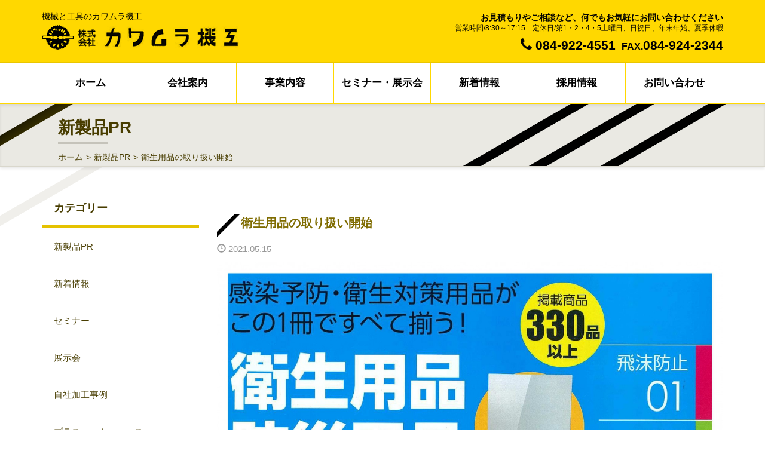

--- FILE ---
content_type: text/html; charset=UTF-8
request_url: https://kawamura-kikou.co.jp/news/%E8%A1%9B%E7%94%9F%E7%94%A8%E5%93%81%E3%81%AE%E5%8F%96%E3%82%8A%E6%89%B1%E3%81%84%E9%96%8B%E5%A7%8B/
body_size: 8192
content:
<!DOCTYPE html>
<html lang="ja">
<head>
<meta charset="UTF-8" />
<meta http-equiv="X-UA-Compatible" content="IE=edge">
<meta name="viewport" content="width=device-width, initial-scale=1">
<title>衛生用品の取り扱い開始 &#8211; 機械と工具のカワムラ機工</title>
	<link rel="pingback" href="https://kawamura-kikou.co.jp/wpcms/xmlrpc.php" />
<meta name="format-detection" content="telephone=no">
<link href='http://fonts.googleapis.com/css?family=Anton' rel='stylesheet' type='text/css'>
<link rel='dns-prefetch' href='//kawamura-kikou.co.jp' />
<link rel='dns-prefetch' href='//www.google.com' />
<link rel='dns-prefetch' href='//s.w.org' />
<link rel="alternate" type="application/rss+xml" title="機械と工具のカワムラ機工 &raquo; フィード" href="https://kawamura-kikou.co.jp/feed/" />
<link rel="alternate" type="application/rss+xml" title="機械と工具のカワムラ機工 &raquo; コメントフィード" href="https://kawamura-kikou.co.jp/comments/feed/" />
<link rel="alternate" type="application/rss+xml" title="機械と工具のカワムラ機工 &raquo; 衛生用品の取り扱い開始 のコメントのフィード" href="https://kawamura-kikou.co.jp/news/%e8%a1%9b%e7%94%9f%e7%94%a8%e5%93%81%e3%81%ae%e5%8f%96%e3%82%8a%e6%89%b1%e3%81%84%e9%96%8b%e5%a7%8b/feed/" />
		<script type="text/javascript">
			window._wpemojiSettings = {"baseUrl":"https:\/\/s.w.org\/images\/core\/emoji\/12.0.0-1\/72x72\/","ext":".png","svgUrl":"https:\/\/s.w.org\/images\/core\/emoji\/12.0.0-1\/svg\/","svgExt":".svg","source":{"concatemoji":"https:\/\/kawamura-kikou.co.jp\/wpcms\/wp-includes\/js\/wp-emoji-release.min.js?ver=5.2.4"}};
			!function(a,b,c){function d(a,b){var c=String.fromCharCode;l.clearRect(0,0,k.width,k.height),l.fillText(c.apply(this,a),0,0);var d=k.toDataURL();l.clearRect(0,0,k.width,k.height),l.fillText(c.apply(this,b),0,0);var e=k.toDataURL();return d===e}function e(a){var b;if(!l||!l.fillText)return!1;switch(l.textBaseline="top",l.font="600 32px Arial",a){case"flag":return!(b=d([55356,56826,55356,56819],[55356,56826,8203,55356,56819]))&&(b=d([55356,57332,56128,56423,56128,56418,56128,56421,56128,56430,56128,56423,56128,56447],[55356,57332,8203,56128,56423,8203,56128,56418,8203,56128,56421,8203,56128,56430,8203,56128,56423,8203,56128,56447]),!b);case"emoji":return b=d([55357,56424,55356,57342,8205,55358,56605,8205,55357,56424,55356,57340],[55357,56424,55356,57342,8203,55358,56605,8203,55357,56424,55356,57340]),!b}return!1}function f(a){var c=b.createElement("script");c.src=a,c.defer=c.type="text/javascript",b.getElementsByTagName("head")[0].appendChild(c)}var g,h,i,j,k=b.createElement("canvas"),l=k.getContext&&k.getContext("2d");for(j=Array("flag","emoji"),c.supports={everything:!0,everythingExceptFlag:!0},i=0;i<j.length;i++)c.supports[j[i]]=e(j[i]),c.supports.everything=c.supports.everything&&c.supports[j[i]],"flag"!==j[i]&&(c.supports.everythingExceptFlag=c.supports.everythingExceptFlag&&c.supports[j[i]]);c.supports.everythingExceptFlag=c.supports.everythingExceptFlag&&!c.supports.flag,c.DOMReady=!1,c.readyCallback=function(){c.DOMReady=!0},c.supports.everything||(h=function(){c.readyCallback()},b.addEventListener?(b.addEventListener("DOMContentLoaded",h,!1),a.addEventListener("load",h,!1)):(a.attachEvent("onload",h),b.attachEvent("onreadystatechange",function(){"complete"===b.readyState&&c.readyCallback()})),g=c.source||{},g.concatemoji?f(g.concatemoji):g.wpemoji&&g.twemoji&&(f(g.twemoji),f(g.wpemoji)))}(window,document,window._wpemojiSettings);
		</script>
		<style type="text/css">
img.wp-smiley,
img.emoji {
	display: inline !important;
	border: none !important;
	box-shadow: none !important;
	height: 1em !important;
	width: 1em !important;
	margin: 0 .07em !important;
	vertical-align: -0.1em !important;
	background: none !important;
	padding: 0 !important;
}
</style>
	<link rel='stylesheet' id='wp-block-library-css'  href='https://kawamura-kikou.co.jp/wpcms/wp-includes/css/dist/block-library/style.min.css?ver=5.2.4' type='text/css' media='all' />
<link rel='stylesheet' id='contact-form-7-css'  href='https://kawamura-kikou.co.jp/wpcms/wp-content/plugins/contact-form-7/includes/css/styles.css?ver=5.1.4' type='text/css' media='all' />
<link rel='stylesheet' id='wp-pagenavi-css'  href='https://kawamura-kikou.co.jp/wpcms/wp-content/plugins/wp-pagenavi/pagenavi-css.css?ver=2.70' type='text/css' media='all' />
<link rel='stylesheet' id='bootstrap-css'  href='https://kawamura-kikou.co.jp/wpcms/wp-content/themes/kawamura/bootstrap/css/bootstrap-compact.css' type='text/css' media='all' />
<link rel='stylesheet' id='font-awesome-css'  href='https://kawamura-kikou.co.jp/wpcms/wp-content/themes/kawamura/font-awesome/css/font-awesome.min.css' type='text/css' media='all' />
<link rel='stylesheet' id='shortcode-css'  href='https://kawamura-kikou.co.jp/wpcms/wp-content/themes/kawamura/css/shortcode.css' type='text/css' media='all' />
<link rel='stylesheet' id='common-kawamura-css'  href='https://kawamura-kikou.co.jp/wpcms/wp-content/themes/kawamura/css/common.css' type='text/css' media='all' />
<link rel='stylesheet' id='kawamura-css'  href='https://kawamura-kikou.co.jp/wpcms/wp-content/themes/kawamura/css/kawamura.css' type='text/css' media='all' />
<link rel='stylesheet' id='lightboxStyle-css'  href='https://kawamura-kikou.co.jp/wpcms/wp-content/plugins/lightbox-plus/css/dark/colorbox.min.css?ver=2.7.2' type='text/css' media='screen' />
<script type='text/javascript' src='https://kawamura-kikou.co.jp/wpcms/wp-includes/js/jquery/jquery.js?ver=1.12.4-wp'></script>
<script type='text/javascript' src='https://kawamura-kikou.co.jp/wpcms/wp-includes/js/jquery/jquery-migrate.min.js?ver=1.4.1'></script>
<script type='text/javascript' src='https://kawamura-kikou.co.jp/wpcms/wp-content/plugins/localnavigation-gps/jquery.autoanchors.js?ver=1.0'></script>
<script type='text/javascript' src='https://kawamura-kikou.co.jp/wpcms/wp-content/themes/kawamura/js/jquery.galapagos.js?ver=1.0'></script>
<script type='text/javascript' src='https://kawamura-kikou.co.jp/wpcms/wp-content/themes/kawamura/js/jquery.smoothScroll.js?ver=0.3.4'></script>
<script type='text/javascript' src='https://kawamura-kikou.co.jp/wpcms/wp-content/themes/kawamura/js/jquery.tile.js/jquery.tile.min.js?ver=1.0'></script>
<script type='text/javascript' src='https://kawamura-kikou.co.jp/wpcms/wp-content/themes/kawamura/js/footerFixed.js?ver=1.0'></script>
<script type='text/javascript' src='https://kawamura-kikou.co.jp/wpcms/wp-content/themes/kawamura/js/jquery.kawamura.js?ver=1.1'></script>
<link rel='https://api.w.org/' href='https://kawamura-kikou.co.jp/wp-json/' />
<link rel='prev' title='プラスハートニュース　5月号' href='https://kawamura-kikou.co.jp/news/%e3%83%97%e3%83%a9%e3%82%b9%e3%83%8f%e3%83%bc%e3%83%88%e3%83%8b%e3%83%a5%e3%83%bc%e3%82%b9%e3%82%92%e6%9b%b4%e6%96%b0%e3%81%97%e3%81%be%e3%81%97%e3%81%9f%e3%80%82/' />
<link rel='next' title='プラスハートニュース　6月号' href='https://kawamura-kikou.co.jp/news/%e3%83%97%e3%83%a9%e3%82%b9%e3%83%8f%e3%83%bc%e3%83%88%e3%83%8b%e3%83%a5%e3%83%bc%e3%82%b9%e3%80%806%e6%9c%88%e5%8f%b7/' />
<link rel="canonical" href="https://kawamura-kikou.co.jp/news/%e8%a1%9b%e7%94%9f%e7%94%a8%e5%93%81%e3%81%ae%e5%8f%96%e3%82%8a%e6%89%b1%e3%81%84%e9%96%8b%e5%a7%8b/" />
<link rel='shortlink' href='https://kawamura-kikou.co.jp/?p=3154' />
<link rel="alternate" type="application/json+oembed" href="https://kawamura-kikou.co.jp/wp-json/oembed/1.0/embed?url=https%3A%2F%2Fkawamura-kikou.co.jp%2Fnews%2F%25e8%25a1%259b%25e7%2594%259f%25e7%2594%25a8%25e5%2593%2581%25e3%2581%25ae%25e5%258f%2596%25e3%2582%258a%25e6%2589%25b1%25e3%2581%2584%25e9%2596%258b%25e5%25a7%258b%2F" />
<link rel="alternate" type="text/xml+oembed" href="https://kawamura-kikou.co.jp/wp-json/oembed/1.0/embed?url=https%3A%2F%2Fkawamura-kikou.co.jp%2Fnews%2F%25e8%25a1%259b%25e7%2594%259f%25e7%2594%25a8%25e5%2593%2581%25e3%2581%25ae%25e5%258f%2596%25e3%2582%258a%25e6%2589%25b1%25e3%2581%2584%25e9%2596%258b%25e5%25a7%258b%2F&#038;format=xml" />
	<script type="text/javascript" src="http://maps.google.com/maps/api/js?sensor=false&amp;key=AIzaSyAKJhOBlJ2wNFk-k77Cf71IxeJWQAgXGQc"></script>
	<style type="text/css">
        .entry-content img {max-width: 100000%; /* override */}
    </style>
	<!-- Global site tag (gtag.js) - Google Analytics -->
<script async src="https://www.googletagmanager.com/gtag/js?id=UA-42736694-37"></script>
<script>
  window.dataLayer = window.dataLayer || [];
  function gtag(){dataLayer.push(arguments);}
  gtag('js', new Date());

  gtag('config', 'UA-42736694-37');
</script><link rel="Shortcut Icon" type="image/x-icon" href="//kawamura-kikou.co.jp/wpcms/wp-content/themes/kawamura/favicon.ico" />
<style type="text/css">.inv-recaptcha-holder { margin-top:50px;}</style>	<!-- HTML5 Shim and Respond.js IE8 support of HTML5 elements and media queries -->
<!-- WARNING: Respond.js doesn't work if you view the page via file:// -->
<!--[if lt IE 9]>
      <script src="https://oss.maxcdn.com/libs/html5shiv/3.7.0/html5shiv.js"></script>
      <script src="https://oss.maxcdn.com/libs/respond.js/1.4.2/respond.min.js"></script>
    <![endif]-->
</head>
<body class="post-template-default single single-post postid-3154 single-format-standard menu-primary-count-7">
<div id="page">
<header id="header" class="clearfix">
	<div class="container">
		<div id="sp-menu" class="visible-xs visible-sm pointer"><span class="bar"></span><span class="bar"></span><span class="bar"></span></div>
		<div id="logo-wrap">			<div class="description">機械と工具のカワムラ機工</div>
									<div class="logo"><a href="https://kawamura-kikou.co.jp/"><span class="logo"><img src="https://kawamura-kikou.co.jp/wpcms/wp-content/themes/kawamura/img/logo.png" alt="機械と工具のカワムラ機工" class="img-responsive" /></span></a></div>
					</div>
		<div class="pull-right hidden-xs">
			<div class="contact-wrap">
				<div class="contact-lead">
					お見積もりやご相談など、何でもお気軽にお問い合わせください
				</div>
				<div class="contact-hours">
					営業時間/8:30～17:15　定休日/第1・2・4・5土曜日、日祝日、年末年始、夏季休暇
				</div>
				<div class="contact-tel">
					<span class="tel"><span class="fa fa-phone"></span> 084-922-4551</span><span class="fax"><span class="icon">FAX.</span>084-924-2344</span>
				</div>
			</div>
		</div>
		<div class="clearfix"></div>
	</div>
</header>
<div id="primary-nav" class="hidden-xs">
	<div class="container">
		<div id="primary-nav-collapse">
			<nav class="menu-%e3%82%b0%e3%83%ad%e3%83%bc%e3%83%90%e3%83%ab%e3%83%a1%e3%83%8b%e3%83%a5%e3%83%bc-container"><ul id="menu-%e3%82%b0%e3%83%ad%e3%83%bc%e3%83%90%e3%83%ab%e3%83%a1%e3%83%8b%e3%83%a5%e3%83%bc-1" class="menu list-unstyled clearfix"><li class="menu-item menu-item-type-post_type menu-item-object-page menu-item-home menu-order-1 menu-item-first menu-item-2323"><a href="https://kawamura-kikou.co.jp/">ホーム</a></li>
<li class="menu-item menu-item-type-post_type menu-item-object-page menu-order-2 menu-item-16"><a href="https://kawamura-kikou.co.jp/about/">会社案内</a></li>
<li class="menu-item menu-item-type-post_type menu-item-object-page menu-item-has-children menu-order-3 menu-item-2317"><a href="https://kawamura-kikou.co.jp/business/fa/">事業内容</a>
<ul class="sub-menu">
	<li id="menu-item-2321" class="menu-item menu-item-type-post_type menu-item-object-page menu-order-4 menu-item-2321"><a href="https://kawamura-kikou.co.jp/business/fa/">機械工具・FA・MRO</a></li>
	<li id="menu-item-2320" class="menu-item menu-item-type-post_type menu-item-object-page menu-order-5 menu-item-2320"><a href="https://kawamura-kikou.co.jp/business/parts/">部品加工受託製造販売</a></li>
	<li id="menu-item-2319" class="menu-item menu-item-type-post_type menu-item-object-page menu-order-6 menu-item-2319"><a href="https://kawamura-kikou.co.jp/business/maintenance/">工場メンテナンス・修理工事</a></li>
	<li id="menu-item-2318" class="menu-item menu-item-type-post_type menu-item-object-page menu-order-7 menu-item-2318"><a href="https://kawamura-kikou.co.jp/business/old/">中古機械買取販売</a></li>
</ul>
</li>
<li class="menu-item menu-item-type-post_type menu-item-object-page menu-order-8 menu-item-2379"><a href="https://kawamura-kikou.co.jp/seminar/">セミナー・展示会</a></li>
<li class="menu-item menu-item-type-post_type menu-item-object-page menu-order-9 menu-item-2395"><a href="https://kawamura-kikou.co.jp/news/">新着情報</a></li>
<li class="menu-item menu-item-type-post_type menu-item-object-page menu-item-has-children menu-order-10 menu-item-18"><a href="https://kawamura-kikou.co.jp/recruit/">採用情報</a>
<ul class="sub-menu">
	<li id="menu-item-3992" class="menu-item menu-item-type-post_type menu-item-object-page menu-order-11 menu-item-3992"><a href="https://kawamura-kikou.co.jp/recruit/recruitjimu/">営業事務</a></li>
	<li id="menu-item-3993" class="menu-item menu-item-type-post_type menu-item-object-page menu-order-12 menu-item-3993"><a href="https://kawamura-kikou.co.jp/recruit/eigyo/">営業</a></li>
</ul>
</li>
<li class="menu-item menu-item-type-post_type menu-item-object-page menu-order-13 menu-item-last menu-item-15"><a href="https://kawamura-kikou.co.jp/contact/">お問い合わせ</a></li>
</ul></nav>		</div>
	</div>
</div>
		<div id="sp-nav" class="visible-xs visible-sm">
			<nav class="menu-%e3%82%b0%e3%83%ad%e3%83%bc%e3%83%90%e3%83%ab%e3%83%a1%e3%83%8b%e3%83%a5%e3%83%bc-container"><ul id="menu-%e3%82%b0%e3%83%ad%e3%83%bc%e3%83%90%e3%83%ab%e3%83%a1%e3%83%8b%e3%83%a5%e3%83%bc-2" class="target_menu menu list-unstyled clearfix"><li class="menu-item menu-item-type-post_type menu-item-object-page menu-item-home menu-order-1 menu-item-first menu-item-2323"><a href="https://kawamura-kikou.co.jp/"><span class="glyphicon glyphicon-chevron-right small"></span> ホーム</a></li>
<li class="menu-item menu-item-type-post_type menu-item-object-page menu-order-2 menu-item-16"><a href="https://kawamura-kikou.co.jp/about/"><span class="glyphicon glyphicon-chevron-right small"></span> 会社案内</a></li>
<li class="menu-item menu-item-type-post_type menu-item-object-page menu-item-has-children menu-order-3 menu-item-2317"><a href="https://kawamura-kikou.co.jp/business/fa/"><span class="glyphicon glyphicon-chevron-right small"></span> 事業内容</a>
<ul class="sub-menu">
	<li class="menu-item menu-item-type-post_type menu-item-object-page menu-order-4 menu-item-2321"><a href="https://kawamura-kikou.co.jp/business/fa/"><span class="glyphicon glyphicon-chevron-right small"></span> 機械工具・FA・MRO</a></li>
	<li class="menu-item menu-item-type-post_type menu-item-object-page menu-order-5 menu-item-2320"><a href="https://kawamura-kikou.co.jp/business/parts/"><span class="glyphicon glyphicon-chevron-right small"></span> 部品加工受託製造販売</a></li>
	<li class="menu-item menu-item-type-post_type menu-item-object-page menu-order-6 menu-item-2319"><a href="https://kawamura-kikou.co.jp/business/maintenance/"><span class="glyphicon glyphicon-chevron-right small"></span> 工場メンテナンス・修理工事</a></li>
	<li class="menu-item menu-item-type-post_type menu-item-object-page menu-order-7 menu-item-2318"><a href="https://kawamura-kikou.co.jp/business/old/"><span class="glyphicon glyphicon-chevron-right small"></span> 中古機械買取販売</a></li>
</ul>
</li>
<li class="menu-item menu-item-type-post_type menu-item-object-page menu-order-8 menu-item-2379"><a href="https://kawamura-kikou.co.jp/seminar/"><span class="glyphicon glyphicon-chevron-right small"></span> セミナー・展示会</a></li>
<li class="menu-item menu-item-type-post_type menu-item-object-page menu-order-9 menu-item-2395"><a href="https://kawamura-kikou.co.jp/news/"><span class="glyphicon glyphicon-chevron-right small"></span> 新着情報</a></li>
<li class="menu-item menu-item-type-post_type menu-item-object-page menu-item-has-children menu-order-10 menu-item-18"><a href="https://kawamura-kikou.co.jp/recruit/"><span class="glyphicon glyphicon-chevron-right small"></span> 採用情報</a>
<ul class="sub-menu">
	<li class="menu-item menu-item-type-post_type menu-item-object-page menu-order-11 menu-item-3992"><a href="https://kawamura-kikou.co.jp/recruit/recruitjimu/"><span class="glyphicon glyphicon-chevron-right small"></span> 営業事務</a></li>
	<li class="menu-item menu-item-type-post_type menu-item-object-page menu-order-12 menu-item-3993"><a href="https://kawamura-kikou.co.jp/recruit/eigyo/"><span class="glyphicon glyphicon-chevron-right small"></span> 営業</a></li>
</ul>
</li>
<li class="menu-item menu-item-type-post_type menu-item-object-page menu-order-13 menu-item-last menu-item-15"><a href="https://kawamura-kikou.co.jp/contact/"><span class="glyphicon glyphicon-chevron-right small"></span> お問い合わせ</a></li>
</ul></nav>			<div class='nav-close text-right'><span class="glyphicon glyphicon-remove-circle"></span> 閉じる</div>
		</div>


<div id="content-header">
	<div class="content-header-inner">
		<div class="container">
						<h1 class="heading">新製品PR</h1>
			<div class="breadcrumbs clearfix">
				<ul><li><a href="https://kawamura-kikou.co.jp">ホーム</a></li><li><span class="split">&gt;</span><a href="https://kawamura-kikou.co.jp/category/%e6%96%b0%e8%a3%bd%e5%93%81pr/">新製品PR</a><span class="split">&gt;</span>衛生用品の取り扱い開始</li></ul>			</div>
		</div>
	</div>
</div>
<div id="main" class="clearfix">
	<div class="container">
		<div class="row">
			<div id="content" class="col-md-9 col-md-push-3 clearfix">
				<div id="content-inner-header"></div>
				<div id="content-inner">
															<div class="post-3154 post type-post status-publish format-standard has-post-thumbnail hentry category-pr category-news">
<article id="post-3154" class="post-3154 post type-post status-publish format-standard has-post-thumbnail hentry category-pr category-news">
	<div  class="post-content content-content clearfix">
		<div class="title-wrap">
			<h1 class="gps-heading heading-level-2">
				<span class="heading-inner">衛生用品の取り扱い開始</span>
			</h1>
			<div class="time"><span class="glyphicon glyphicon-time"></span> 2021.05.15<!-- <span class="cat">カテゴリー：<a href="https://kawamura-kikou.co.jp/category/%e6%96%b0%e8%a3%bd%e5%93%81pr/">新製品PR</a>,<a href="https://kawamura-kikou.co.jp/category/news/">新着情報</a></span> --></div>
		</div>
		<div class="post-thumbnail">
					<img width="1500" height="2121" src="https://kawamura-kikou.co.jp/wpcms/wp-content/uploads/2021/05/scan-22-1500x2121.jpg" class="attachment-large size-large wp-post-image" alt="衛生用品の取り扱い開始" srcset="https://kawamura-kikou.co.jp/wpcms/wp-content/uploads/2021/05/scan-22.jpg 1500w, https://kawamura-kikou.co.jp/wpcms/wp-content/uploads/2021/05/scan-22-800x1131.jpg 800w, https://kawamura-kikou.co.jp/wpcms/wp-content/uploads/2021/05/scan-22-768x1086.jpg 768w" sizes="(max-width: 1500px) 100vw, 1500px" />				</div>
		<p>広島県にも緊急事態宣言が出されました。</p>
<p>今一度衛生用品の準備を整えませんか？</p>
<p>以前から衛生用品の取り扱いはありましたが</p>
<p>新たにアーテック様の商材を増やしました。</p>
<p>商品の一例としてL字・十字の卓上パテーションセット</p>
<p><img class="aligncenter size-full wp-image-3156" src="https://kawamura-kikou.co.jp/wpcms/wp-content/uploads/2021/05/scan-24.jpg" alt="" width="800" height="565" srcset="https://kawamura-kikou.co.jp/wpcms/wp-content/uploads/2021/05/scan-24.jpg 800w, https://kawamura-kikou.co.jp/wpcms/wp-content/uploads/2021/05/scan-24-768x542.jpg 768w" sizes="(max-width: 800px) 100vw, 800px" /></p>
<p>専用カタログがありますので気になる方は、弊社までお問合せください。</p>
<p>&nbsp;</p>
							


	</div>
</article>
					</div><!-- #post-* -->
						<div class="post-nav clearfix">
		<div class="alignleft"><a href="https://kawamura-kikou.co.jp/news/%e3%83%97%e3%83%a9%e3%82%b9%e3%83%8f%e3%83%bc%e3%83%88%e3%83%8b%e3%83%a5%e3%83%bc%e3%82%b9%e3%82%92%e6%9b%b4%e6%96%b0%e3%81%97%e3%81%be%e3%81%97%e3%81%9f%e3%80%82/" rel="prev">プラスハートニュース　5月号</a></div>
		<div class="alignright"><a href="https://kawamura-kikou.co.jp/news/%e3%83%97%e3%83%a9%e3%82%b9%e3%83%8f%e3%83%bc%e3%83%88%e3%83%8b%e3%83%a5%e3%83%bc%e3%82%b9%e3%80%806%e6%9c%88%e5%8f%b7/" rel="next">プラスハートニュース　6月号</a></div>
	</div>
									</div><!-- #content-inner -->
				<div id="content-inner-footer"></div>
			</div><!-- #content -->
					<div id="sidebar" class="col-md-3 col-md-pull-9 clearfix">
													<div class="widget-container post-widget-area">
					<div id="categories-2" class="widget widget_categories"><div class="widget-inner-header"></div><div class="widget-inner"><h2 class="widget-title"><span class="widget-title-inner">カテゴリー</span></h2>		<ul>
				<li class="cat-item cat-item-15"><a href="https://kawamura-kikou.co.jp/category/%e6%96%b0%e8%a3%bd%e5%93%81pr/"><span>新製品PR</span></a>
</li>
	<li class="cat-item cat-item-1"><a href="https://kawamura-kikou.co.jp/category/news/"><span>新着情報</span></a>
</li>
	<li class="cat-item cat-item-8"><a href="https://kawamura-kikou.co.jp/category/seminar/"><span>セミナー</span></a>
</li>
	<li class="cat-item cat-item-10"><a href="https://kawamura-kikou.co.jp/category/event/"><span>展示会</span></a>
</li>
	<li class="cat-item cat-item-14"><a href="https://kawamura-kikou.co.jp/category/case/"><span>自社加工事例</span></a>
</li>
	<li class="cat-item cat-item-9"><a href="https://kawamura-kikou.co.jp/category/plusheart/"><span>プラスハートニュース</span></a>
</li>
	<li class="cat-item cat-item-7"><a href="https://kawamura-kikou.co.jp/category/staff/"><span>みんなのブログ</span></a>
</li>
	<li class="cat-item cat-item-12"><a href="https://kawamura-kikou.co.jp/category/president/"><span>社長ブログ</span></a>
</li>
		</ul>
			</div><div class="widget-inner-footer"></div></div><div id="archives-2" class="widget widget_archive"><div class="widget-inner-header"></div><div class="widget-inner"><h2 class="widget-title"><span class="widget-title-inner">アーカイブ</span></h2>		<ul>
				<li><a href="https://kawamura-kikou.co.jp/2026/01/"><span>2026年1月</span></a></li>
	<li><a href="https://kawamura-kikou.co.jp/2025/12/"><span>2025年12月</span></a></li>
	<li><a href="https://kawamura-kikou.co.jp/2025/11/"><span>2025年11月</span></a></li>
	<li><a href="https://kawamura-kikou.co.jp/2025/10/"><span>2025年10月</span></a></li>
	<li><a href="https://kawamura-kikou.co.jp/2025/09/"><span>2025年9月</span></a></li>
	<li><a href="https://kawamura-kikou.co.jp/2025/08/"><span>2025年8月</span></a></li>
	<li><a href="https://kawamura-kikou.co.jp/2025/07/"><span>2025年7月</span></a></li>
	<li><a href="https://kawamura-kikou.co.jp/2025/06/"><span>2025年6月</span></a></li>
	<li><a href="https://kawamura-kikou.co.jp/2025/05/"><span>2025年5月</span></a></li>
	<li><a href="https://kawamura-kikou.co.jp/2025/04/"><span>2025年4月</span></a></li>
	<li><a href="https://kawamura-kikou.co.jp/2025/03/"><span>2025年3月</span></a></li>
	<li><a href="https://kawamura-kikou.co.jp/2025/02/"><span>2025年2月</span></a></li>
	<li><a href="https://kawamura-kikou.co.jp/2025/01/"><span>2025年1月</span></a></li>
	<li><a href="https://kawamura-kikou.co.jp/2024/11/"><span>2024年11月</span></a></li>
	<li><a href="https://kawamura-kikou.co.jp/2024/10/"><span>2024年10月</span></a></li>
	<li><a href="https://kawamura-kikou.co.jp/2024/09/"><span>2024年9月</span></a></li>
	<li><a href="https://kawamura-kikou.co.jp/2024/08/"><span>2024年8月</span></a></li>
	<li><a href="https://kawamura-kikou.co.jp/2024/07/"><span>2024年7月</span></a></li>
	<li><a href="https://kawamura-kikou.co.jp/2024/06/"><span>2024年6月</span></a></li>
	<li><a href="https://kawamura-kikou.co.jp/2024/05/"><span>2024年5月</span></a></li>
	<li><a href="https://kawamura-kikou.co.jp/2024/03/"><span>2024年3月</span></a></li>
	<li><a href="https://kawamura-kikou.co.jp/2024/02/"><span>2024年2月</span></a></li>
	<li><a href="https://kawamura-kikou.co.jp/2024/01/"><span>2024年1月</span></a></li>
	<li><a href="https://kawamura-kikou.co.jp/2023/12/"><span>2023年12月</span></a></li>
	<li><a href="https://kawamura-kikou.co.jp/2023/11/"><span>2023年11月</span></a></li>
	<li><a href="https://kawamura-kikou.co.jp/2023/10/"><span>2023年10月</span></a></li>
	<li><a href="https://kawamura-kikou.co.jp/2023/09/"><span>2023年9月</span></a></li>
	<li><a href="https://kawamura-kikou.co.jp/2023/08/"><span>2023年8月</span></a></li>
	<li><a href="https://kawamura-kikou.co.jp/2023/07/"><span>2023年7月</span></a></li>
	<li><a href="https://kawamura-kikou.co.jp/2023/06/"><span>2023年6月</span></a></li>
	<li><a href="https://kawamura-kikou.co.jp/2023/05/"><span>2023年5月</span></a></li>
	<li><a href="https://kawamura-kikou.co.jp/2023/04/"><span>2023年4月</span></a></li>
	<li><a href="https://kawamura-kikou.co.jp/2023/03/"><span>2023年3月</span></a></li>
	<li><a href="https://kawamura-kikou.co.jp/2023/02/"><span>2023年2月</span></a></li>
	<li><a href="https://kawamura-kikou.co.jp/2023/01/"><span>2023年1月</span></a></li>
	<li><a href="https://kawamura-kikou.co.jp/2022/12/"><span>2022年12月</span></a></li>
	<li><a href="https://kawamura-kikou.co.jp/2022/10/"><span>2022年10月</span></a></li>
	<li><a href="https://kawamura-kikou.co.jp/2022/09/"><span>2022年9月</span></a></li>
	<li><a href="https://kawamura-kikou.co.jp/2022/08/"><span>2022年8月</span></a></li>
	<li><a href="https://kawamura-kikou.co.jp/2022/07/"><span>2022年7月</span></a></li>
	<li><a href="https://kawamura-kikou.co.jp/2022/06/"><span>2022年6月</span></a></li>
	<li><a href="https://kawamura-kikou.co.jp/2022/05/"><span>2022年5月</span></a></li>
	<li><a href="https://kawamura-kikou.co.jp/2022/04/"><span>2022年4月</span></a></li>
	<li><a href="https://kawamura-kikou.co.jp/2022/03/"><span>2022年3月</span></a></li>
	<li><a href="https://kawamura-kikou.co.jp/2022/02/"><span>2022年2月</span></a></li>
	<li><a href="https://kawamura-kikou.co.jp/2022/01/"><span>2022年1月</span></a></li>
	<li><a href="https://kawamura-kikou.co.jp/2021/12/"><span>2021年12月</span></a></li>
	<li><a href="https://kawamura-kikou.co.jp/2021/11/"><span>2021年11月</span></a></li>
	<li><a href="https://kawamura-kikou.co.jp/2021/10/"><span>2021年10月</span></a></li>
	<li><a href="https://kawamura-kikou.co.jp/2021/09/"><span>2021年9月</span></a></li>
	<li><a href="https://kawamura-kikou.co.jp/2021/08/"><span>2021年8月</span></a></li>
	<li><a href="https://kawamura-kikou.co.jp/2021/07/"><span>2021年7月</span></a></li>
	<li><a href="https://kawamura-kikou.co.jp/2021/06/"><span>2021年6月</span></a></li>
	<li><a href="https://kawamura-kikou.co.jp/2021/05/"><span>2021年5月</span></a></li>
	<li><a href="https://kawamura-kikou.co.jp/2021/04/"><span>2021年4月</span></a></li>
	<li><a href="https://kawamura-kikou.co.jp/2021/03/"><span>2021年3月</span></a></li>
	<li><a href="https://kawamura-kikou.co.jp/2021/02/"><span>2021年2月</span></a></li>
	<li><a href="https://kawamura-kikou.co.jp/2021/01/"><span>2021年1月</span></a></li>
	<li><a href="https://kawamura-kikou.co.jp/2020/12/"><span>2020年12月</span></a></li>
	<li><a href="https://kawamura-kikou.co.jp/2020/11/"><span>2020年11月</span></a></li>
	<li><a href="https://kawamura-kikou.co.jp/2020/10/"><span>2020年10月</span></a></li>
	<li><a href="https://kawamura-kikou.co.jp/2020/09/"><span>2020年9月</span></a></li>
	<li><a href="https://kawamura-kikou.co.jp/2020/08/"><span>2020年8月</span></a></li>
	<li><a href="https://kawamura-kikou.co.jp/2020/07/"><span>2020年7月</span></a></li>
	<li><a href="https://kawamura-kikou.co.jp/2020/06/"><span>2020年6月</span></a></li>
	<li><a href="https://kawamura-kikou.co.jp/2020/05/"><span>2020年5月</span></a></li>
	<li><a href="https://kawamura-kikou.co.jp/2020/04/"><span>2020年4月</span></a></li>
	<li><a href="https://kawamura-kikou.co.jp/2020/03/"><span>2020年3月</span></a></li>
	<li><a href="https://kawamura-kikou.co.jp/2020/01/"><span>2020年1月</span></a></li>
	<li><a href="https://kawamura-kikou.co.jp/2019/12/"><span>2019年12月</span></a></li>
	<li><a href="https://kawamura-kikou.co.jp/2019/11/"><span>2019年11月</span></a></li>
	<li><a href="https://kawamura-kikou.co.jp/2019/10/"><span>2019年10月</span></a></li>
	<li><a href="https://kawamura-kikou.co.jp/2019/09/"><span>2019年9月</span></a></li>
	<li><a href="https://kawamura-kikou.co.jp/2019/08/"><span>2019年8月</span></a></li>
	<li><a href="https://kawamura-kikou.co.jp/2019/07/"><span>2019年7月</span></a></li>
	<li><a href="https://kawamura-kikou.co.jp/2019/06/"><span>2019年6月</span></a></li>
	<li><a href="https://kawamura-kikou.co.jp/2019/05/"><span>2019年5月</span></a></li>
	<li><a href="https://kawamura-kikou.co.jp/2019/04/"><span>2019年4月</span></a></li>
	<li><a href="https://kawamura-kikou.co.jp/2019/03/"><span>2019年3月</span></a></li>
	<li><a href="https://kawamura-kikou.co.jp/2019/02/"><span>2019年2月</span></a></li>
	<li><a href="https://kawamura-kikou.co.jp/2019/01/"><span>2019年1月</span></a></li>
	<li><a href="https://kawamura-kikou.co.jp/2018/12/"><span>2018年12月</span></a></li>
	<li><a href="https://kawamura-kikou.co.jp/2018/11/"><span>2018年11月</span></a></li>
	<li><a href="https://kawamura-kikou.co.jp/2018/10/"><span>2018年10月</span></a></li>
	<li><a href="https://kawamura-kikou.co.jp/2018/09/"><span>2018年9月</span></a></li>
	<li><a href="https://kawamura-kikou.co.jp/2018/08/"><span>2018年8月</span></a></li>
	<li><a href="https://kawamura-kikou.co.jp/2018/07/"><span>2018年7月</span></a></li>
	<li><a href="https://kawamura-kikou.co.jp/2018/06/"><span>2018年6月</span></a></li>
	<li><a href="https://kawamura-kikou.co.jp/2018/05/"><span>2018年5月</span></a></li>
	<li><a href="https://kawamura-kikou.co.jp/2018/04/"><span>2018年4月</span></a></li>
	<li><a href="https://kawamura-kikou.co.jp/2018/03/"><span>2018年3月</span></a></li>
	<li><a href="https://kawamura-kikou.co.jp/2018/02/"><span>2018年2月</span></a></li>
	<li><a href="https://kawamura-kikou.co.jp/2018/01/"><span>2018年1月</span></a></li>
	<li><a href="https://kawamura-kikou.co.jp/2017/12/"><span>2017年12月</span></a></li>
	<li><a href="https://kawamura-kikou.co.jp/2017/11/"><span>2017年11月</span></a></li>
	<li><a href="https://kawamura-kikou.co.jp/2017/10/"><span>2017年10月</span></a></li>
	<li><a href="https://kawamura-kikou.co.jp/2017/09/"><span>2017年9月</span></a></li>
	<li><a href="https://kawamura-kikou.co.jp/2017/08/"><span>2017年8月</span></a></li>
	<li><a href="https://kawamura-kikou.co.jp/2017/07/"><span>2017年7月</span></a></li>
	<li><a href="https://kawamura-kikou.co.jp/2017/06/"><span>2017年6月</span></a></li>
	<li><a href="https://kawamura-kikou.co.jp/2017/05/"><span>2017年5月</span></a></li>
	<li><a href="https://kawamura-kikou.co.jp/2017/04/"><span>2017年4月</span></a></li>
	<li><a href="https://kawamura-kikou.co.jp/2017/03/"><span>2017年3月</span></a></li>
	<li><a href="https://kawamura-kikou.co.jp/2017/02/"><span>2017年2月</span></a></li>
	<li><a href="https://kawamura-kikou.co.jp/2017/01/"><span>2017年1月</span></a></li>
	<li><a href="https://kawamura-kikou.co.jp/2016/12/"><span>2016年12月</span></a></li>
	<li><a href="https://kawamura-kikou.co.jp/2016/11/"><span>2016年11月</span></a></li>
	<li><a href="https://kawamura-kikou.co.jp/2016/10/"><span>2016年10月</span></a></li>
	<li><a href="https://kawamura-kikou.co.jp/2016/09/"><span>2016年9月</span></a></li>
	<li><a href="https://kawamura-kikou.co.jp/2016/08/"><span>2016年8月</span></a></li>
	<li><a href="https://kawamura-kikou.co.jp/2016/07/"><span>2016年7月</span></a></li>
	<li><a href="https://kawamura-kikou.co.jp/2016/06/"><span>2016年6月</span></a></li>
	<li><a href="https://kawamura-kikou.co.jp/2016/05/"><span>2016年5月</span></a></li>
	<li><a href="https://kawamura-kikou.co.jp/2016/04/"><span>2016年4月</span></a></li>
	<li><a href="https://kawamura-kikou.co.jp/2016/03/"><span>2016年3月</span></a></li>
	<li><a href="https://kawamura-kikou.co.jp/2016/02/"><span>2016年2月</span></a></li>
	<li><a href="https://kawamura-kikou.co.jp/2016/01/"><span>2016年1月</span></a></li>
	<li><a href="https://kawamura-kikou.co.jp/2015/12/"><span>2015年12月</span></a></li>
	<li><a href="https://kawamura-kikou.co.jp/2015/11/"><span>2015年11月</span></a></li>
	<li><a href="https://kawamura-kikou.co.jp/2015/10/"><span>2015年10月</span></a></li>
	<li><a href="https://kawamura-kikou.co.jp/2015/09/"><span>2015年9月</span></a></li>
	<li><a href="https://kawamura-kikou.co.jp/2015/08/"><span>2015年8月</span></a></li>
	<li><a href="https://kawamura-kikou.co.jp/2015/07/"><span>2015年7月</span></a></li>
	<li><a href="https://kawamura-kikou.co.jp/2015/06/"><span>2015年6月</span></a></li>
	<li><a href="https://kawamura-kikou.co.jp/2015/04/"><span>2015年4月</span></a></li>
	<li><a href="https://kawamura-kikou.co.jp/2015/03/"><span>2015年3月</span></a></li>
	<li><a href="https://kawamura-kikou.co.jp/2014/08/"><span>2014年8月</span></a></li>
		</ul>
			</div><div class="widget-inner-footer"></div></div>			</div>
																									</div>
		</div><!-- .row -->
	</div><!-- .container -->
</div><!-- #main -->
<footer id="footer-all-wrap">
	<div id="cta">
		<div class="container">
			<div class="title">お問い合わせ・お見積りのご依頼はこちら</div>
			<div class="cta-lead">
				どこに頼んだらよいかわからない部品加工(１個から)、小規模工事から、お見積りいたします。<br>ご相談・ご質問等ございましたら、お気軽にお問い合わせください。
			</div>
			<div class="contact-wrap">
				<div class="tel-wrap">
					<div class="contact-tel">
						<span class="tel"><span class="fa fa-phone"></span> 084-922-4551</span><span class="fax"><span class="icon">FAX.</span>084-924-2344</span>
					</div>
					<div class="contact-hours">
						営業時間/8:30～17:15　定休日/第1・2・4・5土曜日、日祝日、年末年始、夏季休暇
					</div>
				</div>
				<div class="form">
					<a href="https://kawamura-kikou.co.jp/contact/" class="btn btn-cta">お問い合わせフォーム</a>
				</div>
			</div>
		</div>
	</div>
	<div id="footer" class="clearfix">
		<div class="container">
			<div id="footer-menu" class="text-center hidden-xs hidden-sm">
				<nav class="menu-%e3%82%b0%e3%83%ad%e3%83%bc%e3%83%90%e3%83%ab%e3%83%a1%e3%83%8b%e3%83%a5%e3%83%bc-container"><ul id="menu-%e3%82%b0%e3%83%ad%e3%83%bc%e3%83%90%e3%83%ab%e3%83%a1%e3%83%8b%e3%83%a5%e3%83%bc-3" class="menu list-unstyled clearfix"><li class="menu-item menu-item-type-post_type menu-item-object-page menu-item-home menu-order-1 menu-item-first menu-item-2323"><span class="wrap"><a href="https://kawamura-kikou.co.jp/"><span class="link-before">ホーム</span></a></span></li>
<li class="menu-item menu-item-type-post_type menu-item-object-page menu-order-2 menu-item-16"><span class="wrap"><a href="https://kawamura-kikou.co.jp/about/"><span class="link-before">会社案内</span></a></span></li>
<li class="menu-item menu-item-type-post_type menu-item-object-page menu-item-has-children menu-order-3 menu-item-2317"><span class="wrap"><a href="https://kawamura-kikou.co.jp/business/fa/"><span class="link-before">事業内容</span></a></span></li>
<li class="menu-item menu-item-type-post_type menu-item-object-page menu-order-8 menu-item-2379"><span class="wrap"><a href="https://kawamura-kikou.co.jp/seminar/"><span class="link-before">セミナー・展示会</span></a></span></li>
<li class="menu-item menu-item-type-post_type menu-item-object-page menu-order-9 menu-item-2395"><span class="wrap"><a href="https://kawamura-kikou.co.jp/news/"><span class="link-before">新着情報</span></a></span></li>
<li class="menu-item menu-item-type-post_type menu-item-object-page menu-item-has-children menu-order-10 menu-item-18"><span class="wrap"><a href="https://kawamura-kikou.co.jp/recruit/"><span class="link-before">採用情報</span></a></span></li>
<li class="menu-item menu-item-type-post_type menu-item-object-page menu-order-13 menu-item-last menu-item-15"><span class="wrap"><a href="https://kawamura-kikou.co.jp/contact/"><span class="link-before">お問い合わせ</span></a></span></li>
</ul></nav>			</div>
									<div class="gps-spacer visible-xs visible-sm" style="height:40px;"></div>
			<div class="footer-widget widgets-2">
				<div id="text-2" class="widget widget_text"><div class="widget-inner-header"></div><div class="widget-inner"><h2 class="widget-title"><span class="widget-title-inner heading-inner">本社</span></h2>			<div class="textwidget"><p>〒720-0802<br />
福山市松浜町三丁目7番32号<br />
TEL.084-922-4551(代)<br />
FAX.084-924-2344</p>
</div>
		</div><div class="widget-inner-footer"></div></div><div id="text-4" class="widget widget_text"><div class="widget-inner-header"></div><div class="widget-inner"><h2 class="widget-title"><span class="widget-title-inner heading-inner">府中営業所</span></h2>			<div class="textwidget"><p>〒726-0012<br />
府中市中須町919-6<br />
TEL.0847-40-0412<br />
FAX.0847-46-0755</p>
</div>
		</div><div class="widget-inner-footer"></div></div>			</div>
					</div>
	</div><!-- #footer -->
	<div id="footer-bottom">
		Copyright &copy; カワムラ機工 Co.,Ltd. All rights reserved.
	</div>
</footer>
</div><!-- #page -->
<div id="back-top"><a href="#page"><span class="glyphicon glyphicon-arrow-up"></span></a></div>
<script src="https://kawamura-kikou.co.jp/wpcms/wp-content/themes/kawamura/bootstrap/js/bootstrap.min.js"></script>
<!-- Lightbox Plus Colorbox v2.7.2/1.5.9 - 2013.01.24 - Message: 1-->
<script type="text/javascript">
jQuery(document).ready(function($){
  $("a[rel*=lightbox]").colorbox({transition:"fade",initialWidth:"30%",initialHeight:"30%",maxWidth:"90%",maxHeight:"90%",opacity:0.8});
  $(".lbp_secondary").colorbox({transition:"fade",speed:300,innerWidth:"100%",innerHeight:"50%",initialWidth:"30%",initialHeight:"40%",maxWidth:"90%",maxHeight:"90%",opacity:0.8,iframe:true});
});
</script>
<script type='text/javascript'>
/* <![CDATA[ */
var wpcf7 = {"apiSettings":{"root":"https:\/\/kawamura-kikou.co.jp\/wp-json\/contact-form-7\/v1","namespace":"contact-form-7\/v1"}};
/* ]]> */
</script>
<script type='text/javascript' src='https://kawamura-kikou.co.jp/wpcms/wp-content/plugins/contact-form-7/includes/js/scripts.js?ver=5.1.4'></script>
<script type='text/javascript'>
var renderInvisibleReCaptcha = function() {

    for (var i = 0; i < document.forms.length; ++i) {
        var form = document.forms[i];
        var holder = form.querySelector('.inv-recaptcha-holder');

        if (null === holder) continue;
		holder.innerHTML = '';

         (function(frm){
			var cf7SubmitElm = frm.querySelector('.wpcf7-submit');
            var holderId = grecaptcha.render(holder,{
                'sitekey': '6Lfc_90mAAAAAJ618Skf87YtUywlIbrQb0nGNSg5', 'size': 'invisible', 'badge' : 'inline',
                'callback' : function (recaptchaToken) {
					if((null !== cf7SubmitElm) && (typeof jQuery != 'undefined')){jQuery(frm).submit();grecaptcha.reset(holderId);return;}
					 HTMLFormElement.prototype.submit.call(frm);
                },
                'expired-callback' : function(){grecaptcha.reset(holderId);}
            });

			if(null !== cf7SubmitElm && (typeof jQuery != 'undefined') ){
				jQuery(cf7SubmitElm).off('click').on('click', function(clickEvt){
					clickEvt.preventDefault();
					grecaptcha.execute(holderId);
				});
			}
			else
			{
				frm.onsubmit = function (evt){evt.preventDefault();grecaptcha.execute(holderId);};
			}


        })(form);
    }
};
</script>
<script type='text/javascript' async defer src='https://www.google.com/recaptcha/api.js?onload=renderInvisibleReCaptcha&#038;render=explicit'></script>
<script type='text/javascript' src='https://kawamura-kikou.co.jp/wpcms/wp-content/plugins/lightbox-plus/js/jquery.colorbox.1.5.9-min.js?ver=1.5.9'></script>
<script type='text/javascript' src='https://kawamura-kikou.co.jp/wpcms/wp-includes/js/wp-embed.min.js?ver=5.2.4'></script>
</body>
</html>


--- FILE ---
content_type: text/css
request_url: https://kawamura-kikou.co.jp/wpcms/wp-content/themes/kawamura/css/shortcode.css
body_size: 960
content:
@charset "utf-8";

/* spacer
---------------------*/
.gps-spacer {
	width: 100%;
	clear: both;
	display: block;
	overflow: hidden;
}

/* buttons
---------------------*/

/* Contact Form 7
---------------------*/
.wpcf7 {
	position: relative;
	margin-bottom: 20px;
}
.wpcf7 #submit-wrapper {
	position: relative;
	padding: 20px 0 0;
	text-align: center;
}
.wpcf7 #submit-wrapper input {
	padding: 2px 10px;
	font-size: 16px;
}
.wpcf7 table th,
.wpcf7 table td {
	padding: 12px;
	text-align: left;
	border: 0;
	font-size:1.1em;
	background: none;
}
.wpcf7 table .wpcf7-text {
	width: 80%;
}
.wpcf7 table th,
#content .wpcf7 table th {
	width: 30%;
	font-weight: bold;
}
.wpcf7 table input {
	padding: 3px 2px 2px 4px;
	font-size: 100%;
}
.wpcf7 table .wpcf7-textarea {
	width: 90%;
}
.wpcf7 table .required {
	padding-left: 0.5em;
	color: #A62F2F;
	font-weight: bold;
	font-size: 100%;
}

/* News
---------------------*/
.gps-news-wrap {
	position: relative;
}
.gps-news-wrap ul li {
	margin: 0 !important;
	padding: 5px 0;
	list-style: none !important;
}
.gps-news-wrap li .date {
	display: block;
	float:left;
	margin-right: 20px;
}
.gps-news-wrap.category-echo li .date {
	display: inline-block;
	*display: inline;
	*zoom: 1;
	float: none;
	margin-right: 10px;
	vertical-align: top;
}
.gps-news-wrap .cat {
	display: inline-block;
	*display: inline; /*for IE */
	*zoom: 1; /*for IE */
	vertical-align: top;
}
.gps-news-wrap .cat a {
	display: inline-block;
	padding: 2px 10px;
	font-size:12px;
	line-height: 1;
	text-decoration: none;
	*display: inline; /*for IE */
	*zoom: 1; /*for IE */
}
.gps-news-wrap .cat a:hover {
}
.gps-news-wrap li .title {
	display: block;
	overflow: hidden;
}
.gps-news-wrap.category-echo li .title {
	padding-top: 2px;
}

/* Benefit
---------------------*/
.gps-benefit .gps-benefit-item {
	position: relative;
}
.gps-benefit .gps-benefit-item .more a {
	display: block;
	position: absolute;
	left: 0;
	top: 0;
	width: 100%;
	height: 100%;
	text-align: left;
	text-indent: -9999px;
	background/*\**/: #fff\9; /*for ie7 ie8 */
	filter: alpha(opacity=0);
	-moz-opacity: 0;
	opacity: 0;
	-ms-filter: "alpha(opacity=0)";
}
.gps-benefit .gps-benefit-item .benefit-image {
	margin-bottom: 10px;
}
.gps-benefit .gps-benefit-item.template-layout_2 .benefit-image {
}
.gps-benefit .gps-benefit-item.template-image_left .benefit-image {
	float: left;
	margin-right: 10px;
}
.gps-benefit .gps-benefit-item.template-image_right .benefit-image {
	float: right;
	margin-left: 10px;
}
.gps-benefit .benefit-content > .container-wrap > .container {
	padding-left: 0;
	padding-right: 0;
	width: auto;
}

/* font-size
---------------------*/
.gps-font-10 {
	font-size: 10px !important;
}
.gps-font-11 {
	font-size: 11px !important;
}
.gps-font-12 {
	font-size: 12px !important;
}
.gps-font-13 {
	font-size: 13px !important;
}
.gps-font-14 {
	font-size: 14px !important;
}
.gps-font-15 {
	font-size: 15px !important;
}
.gps-font-16 {
	font-size: 16px !important;
}
.gps-font-17 {
	font-size: 17px !important;
}
.gps-font-18 {
	font-size: 18px !important;
}
.gps-font-19 {
	font-size: 19px !important;
}
.gps-font-20 {
	font-size: 20px !important;
}
.gps-font-21 {
	font-size: 21px !important;
}
.gps-font-22 {
	font-size: 22px !important;
}
.gps-font-23 {
	font-size: 23px !important;
}
.gps-font-24 {
	font-size: 24px !important;
}
.gps-font-25 {
	font-size: 25px !important;
}
.gps-font-26 {
	font-size: 26px !important;
}
.gps-font-27 {
	font-size: 27px !important;
}
.gps-font-28 {
	font-size: 28px !important;
}
.gps-font-29 {
	font-size: 29px !important;
}
.gps-font-30 {
	font-size: 30px !important;
}

/* relative
---------------------*/
.gps-relative {
	position: relative;
}
/* absolute
---------------------*/
.gps-absolute {
	position: absolute;
}

/* fontsize-select
---------------------*/
.gps-fontsize-select {
}
.gps-fontsize-select li {
	float: left;
}

/* container
---------------------*/
.full-width-container {
  box-sizing: content-box;
  margin-left: -50%;
  overflow: hidden;
  padding-left: 50%;
  padding-right: 50%;
  width: 100%;
}

/* clear
---------------------*/
.gps-clear {
	clear:both;
}

/* icon
---------------------*/
.gps-icon.icon-circle {
	display: inline-block;
	width: 1.6em;
	height: 1.6em;
	line-height: 1.6em;
	text-align: center;
	border-radius: 50%;
}
.gps-icon.icon-circle-1 {
	color: #FFFFFF;
	background: #262626;
}
.gps-icon.icon-circle-2 {
	color: #FFFFFF;
	background: #ccc;
}
.gps-icon.icon-circle-3 {
	color: #FFFFFF;
}

--- FILE ---
content_type: text/css
request_url: https://kawamura-kikou.co.jp/wpcms/wp-content/themes/kawamura/css/common.css
body_size: 3002
content:
@charset "utf-8";

/* reset-fonts.css
---------------------*/
body,div,dl,dt,dd,h1,h2,h3,h4,h5,h6,pre,code,form,fieldset,legend,input,textarea,p,blockquote{margin:0;padding:0;}
h1, h2, h3, h4, h5, h6, pre, code, p { font-size: 1em;font-weight:normal; }
dl, li, dt, dd, h1, h2, h3, h4, h5, h6, pre, form, body, html, p, blockquote, fieldset, input { margin: 0; padding: 0; }
img { border: none; }
address,caption,cite,code,dfn,em,th,var { font-style: normal; }



/* html5
---------------------*/
article, aside, details, figcaption, figure,
footer, header, hgroup, menu, nav, section {
	display: block;
}

html,body {
  -webkit-text-size-adjust: none;
}

/* Bootstrap over write.
---------------------*/
#blogdescription h1 {
	margin: 0;
	font-size: 13px;
}
#logo-wrap h1 {
	margin: 0;
}
@media (min-width: 768px) {
	.navbar-nav {
		width: 100%;
	}
}
.nav > li > span> a {
	display: block;
	position: relative;
}
.navbar-nav > li > span > a {
}
.label {
	padding: 0.2em 0.6em 0.15em;
}
/* for GoogleMap
---------------------*/
.gm-style img {
	max-width: none !important;
}

/* Layout
---------------------*/
#header {
}
#primary-nav {
}
#content-header {
}
#featured {
}
#footer-container {
}
#footer {
}
#footer-bottom {
}
#container {
}
#main {
	margin-top: 0px;
}
#sidebar .widget ul li {
}
#sidebar .widget ul li a {
	display: block;
	text-decoration :none;
}
#back-top {
	position: fixed;
	bottom: 20px;
	right:20px;
}
#back-top a {
	display: block;
	text-decoration: none;
}

/* Elements
---------------------*/
body {
	font-family: 'ヒラギノ角ゴ Pro W3','Hiragino Kaku Gothic Pro','メイリオ','Mayryo','ＭＳ Ｐゴシック','MS PGothic',sans-serif;
}
body.font-size-12 {
	font-size: 12px;
}
body.font-size-13 {
	font-size: 13px;
}
body.font-size-14 {
	font-size: 14px;
}
body.font-size-15 {
	font-size: 15px;
}
body.font-size-16 {
	font-size: 16px;
}
#content-header h1 .heading-inner{
	display: block;
}
img {
	vertical-align: bottom;
}
.clear,
.clr {
	clear:both;
}
.content-content {
	line-height: 1.7em;
}
.content-content p {
	margin-bottom:1em;
}
#content .alignleft {
	float:left;
}
#content .alignright {
	float:right;
}
#content img {
	max-width: 100%;
	height: auto;
	width:auto9; /* for ie8 */
}
#content img.alignleft {
	margin:0 20px 20px 0;
}
#content img.alignright {
	margin:0 0 20px 20px;
}
#content .aligncenter,
#content img.aligncenter {
	clear: both;
	display: block;
	margin-left: auto;
	margin-right: auto;
}
#content .wp-caption.alignleft {
	margin:0 10px 10px 0;
}
#content .wp-caption.alignright {
	margin:0 0 20px 20px;
}
#content .wp-caption {
	border: 1px solid #ddd;
	text-align: center;
	background-color: #f3f3f3;
	padding-top: 4px;
	margin: 10px;
}
#content .wp-caption img {
	margin: 0;
	padding: 0;
	border: 0 none;
}
#content .wp-caption-dd {
	font-size: 11px;
	line-height: 17px;
	padding: 0 4px 5px;
	margin: 0;
}
#content .wp-caption-text {
	margin: 0;
	padding: 3px;
}
#content table{
	line-height: 1.5em;
}
#content table.no-border,
#content .gps-table.table-type-no-border table {
	font-size: 1em;
	line-height: 1.5em;
	margin-top: 0px;
	border: 0;
}
#content table.no-border th,
#content .gps-table.table-type-no-border table th{
	font-size:100%;
	border: 0;
}
#content table.no-border td,
#content .gps-table.table-type-no-border table td{
	border: 0;
}
#content .gps-table.table-padding-0 table th,
#content .gps-table.table-padding-0 table td {
  padding: 0px;
}
#content .content-content {
	margin-bottom: 20px;
}
#content table.contact-form td.submit {
		text-align: center;
}
#content table.contact-form td.submit input {
		padding: 4px 20px;
		font-size:16px;
}
#content table.table-align-center {
	margin-left: auto;
	margin-right: auto;
}
.title-wrap {
	position: relative;
	margin-bottom: 10px;
}
#content .content-content .title-wrap h1 {
	margin-bottom: 5px;
}
#content .content-content .title-wrap .time {
	margin: 0 0 0 0;
	padding: 0 0 0 0;
	color: #999;
	font-weight: normal;
}
#content .content-content .title-wrap .time .cat {
	padding-left: 1em;
}
#content .page-nav {
	margin: 1em 0;
}
#content .page-nav .prev_link {
	float: left;
}
#content .page-nav .next_link {
	float: right;
}
#content .post-nav {
	padding: 20px 10px;
}
#content .posts-nav {
	padding: 20px 10px;
}
#content .pager{
	text-align:center;
}
#content a.page-numbers,
#content .pager .current{
	border:solid 1px #ccc;
	padding:5px 8px;
	margin:0 2px;
	text-decoration: none;
}
#content .pager .current{
	background: #eee;
	border:solid 1px #ccc;
}
/* For modern browsers */
.widget:before,
.widget:after {
    content:"";
    display:table;
}
.widget:after {
    clear:both;
}
/* For IE 6/7 (trigger hasLayout) */
.widget {
    zoom:1;
}
.input-image {
	vertical-align: top;
}
#sidebar .widget.widget_categories ul,
#sidebar .widget.widget_archive ul,
#sidebar .widget-localnavigation-gps ul {
	padding-left: 0;
}

/* Header
---------------------*/
#header-container {
}
#header {
	position: relative;
}

/* Navigation
---------------------*/
#primary-nav li span.menuover {
	display: none;
}
#primary-nav-container {
	position: relative;
	z-index: 50;
}
#primary-nav {
}
#primary-nav ul {
}
#primary-nav li {
	position: relative;
	list-style: none;
}
#primary-nav li a {
	position:relative;
	display: block;
	text-decoration: none;
}
@media (max-width: 767px) {
	#primary-nav ul.sub-menu li a {
		padding-left: 30px;
	}
}
@media (min-width: 768px) {
	#primary-nav li a {
		text-align: center;
	}
}
#primary-nav li span {
	display: block;
}
#primary-nav li ul {
	padding-left: 0;
}
@media (min-width: 768px) {
	#primary-nav li ul {
	/*
		box-shadow: 0px 3px 3px rgba(0,0,0,0.2);
		-moz-box-shadow: 0px 3px 3px rgba(0,0,0,0.2);
		-webkit-box-shadow: 0px 3px 3px rgba(0,0,0,0.2);
		background: #fff;
		border-bottom: 1px solid #ccc;
	*/
		padding: 0;
		display: none;
		overflow: hidden;
		position: absolute;
		top: 100%;
		left: 0;
		float: left;
		z-index: 51;
	}
}
#primary-nav li ul li {
	width: 100% !important;
}
#primary-nav li ul ul {
	top: 0;
	left: 100%;
}
#primary-nav ul li:hover > ul {
	display: block;
}
@media (min-width: 768px) {
	#primary-nav ul.sub-menu {
		width: 100%;
	}
	#primary-nav ul.sub-menu li a {
		display: block;
		padding: 0.8em 0.6em;
		width: 100%;
		height: auto;
		font-weight:normal;
		line-height: 1em;
		text-align: left;
		border-left: 1px solid #eee;
		border-bottom: 1px solid #eee;
		border-right: 1px solid #eee;
		background: #fff;
	}
}
#primary-nav ul.sub-menu li:first-child a {
	border-top: 1px solid #eee;
}
#primary-nav li ul li a:hover {
}
#primary-nav .current-menu-item > a,
#primary-nav .current-menu-ancestor > a,
#primary-nav .current_page_item > a,
#primary-nav .current_page_ancestor > a {
}
#primary-nav li img {
	vertical-align: middle;
}
#primary-nav .navbar-toggle .icon-bar {
  background-color: #aaa;
}
#primary-nav .navbar-header .navbar-toggle:hover, #primary-nav .navbar-header .navbar-toggle:focus {
  background-color: #F9F9F9;
  border-color: #F9F9F9;
}
#primary-nav .navbar-toggle {
	display: block;
	float: none;
	width: 44px;
	margin-left: auto;
	margin-right: auto;
	border-color: #ddd;
}

/* Sidebar
---------------------*/
#sidebar .widget h2 {
	/*margin-bottom: 15px;*/
	font-weight: bold;
}
#sidebar .widget ul {
	_zoom: 1;
	overflow:hidden;
}
#sidebar .widget {
	margin-bottom: 10px;
}
#sidebar .widget.widget-localnavigation-gps ul,
#sidebar .widget.widget_categories ul,
#sidebar .widget.widget_archive ul {
	list-style: none;
}

/* Footer
---------------------*/
@media (min-width: 768px) {
	#footer-widget.widgets-2 .widget {
		float: left;
		width: 50%;
		padding: 0 15px;
	}
	.widgets-2 .widget {
		float: left;
		width: 50%;
		padding: 0 15px;
	}
	.widgets-3 .widget {
		float: left;
		width: 33.33%;
		padding: 0 15px;
	}
	.widgets-4 .widget {
		float: left;
		width: 25%;
		padding: 0 15px;
	}
	.widgets-5 .widget {
		float: left;
		width: 20%; /*for ie7 */
		padding: 0 15px;
	}
	.widgets-6 .widget {
		float: left;
		width: 15%;
		margin-left: 2%;
	}
	.widgets-7 .widget {
		float: left;
		width: 12.57%;
		margin-left: 2%;
	}
	.widgets-8 .widget {
		float: left;
		width: 10.75%;
		margin-left: 2%;
	}
}

/* Widget
---------------------*/
span.widget-title-inner {
	display: block;
}

/* Search
---------------------*/
.search-wrapper {
	margin: 15px 0;
}
.search-wrapper .text {
	float: left;
	margin-right: 5px;
	height: 22px;
	width: 150px;
	border: 1px solid #ccc;
}
#sidebar .search-wrapper .text {
	width: 168px;
}

/* breadcrumbs
---------------------*/
.breadcrumbs {
}
.breadcrumbs ul {
	padding: 0;
	margin: 0;
}
.breadcrumbs li {
	padding: 0;
	margin: 0;
	float: left;
	list-style: none;
}
.breadcrumbs li .split {
	padding: 0 5px;
}

/* comment
---------------------*/
#comments {
}
#content .comments-area ol li {
	list-style: none;
}
#content .comments-area ol li.pingback,
#content .comments-area ol li.trackback {
		margin: 20px 0 40px;
}
#content .comments-area ol li.depth-1 {
	margin-left: 0;
}
.comments-area article {
	position: relative;
	margin: 20px 0 40px;
	padding-left: 70px;
	overflow: hidden;
}
#content .comments-area ol li.pingback p,
#content .comments-area ol li.trackback p {
	padding-left: 70px;
}
.comments-area article header {
}
.comments-area article header img {
	position: absolute;
	top: 0;
	left: 0;
}
.comments-area article header .comment-name {
	font-weight: bold;
}
.comments-area article header time {
	display: block;
}
.comments-area .reply a {
	float: right;
}
.comments-area #respond {
	margin-bottom: 40px;
	overflow: hidden;
}
.comments-area #respond .comment-form-comment label {
	display: block;
}
.comment-reply-link, .form-submit input {
	background: linear-gradient(to bottom, #F9F9F9 0%, #F6F6F6 100%, #F2F2F2 100%) repeat scroll 0 0 transparent;
	border: 1px solid #E0DDDD;
	border-radius: 5px 5px 5px 5px;
	box-shadow: 1px 1px 0 #FCFCFC inset, 0 1px 2px rgba(0, 0, 0, 0.1);
	display: inline-block;
	float: right;
	padding: 5px 16px;
	text-decoration: none;
	text-shadow: 1px 1px 0 #FFFFFF;
}
.form-submit input {
	float: none;
}

/* Archive
---------------------*/
.archive .post {
}
.archive #content .content-content {
}
.archive .post .title-wrap {
}
.archive #content .content-content h2 {
}

/* Slider
---------------------*/
.bx-wrapper {
	position: relative;
	*zoom: 1;
}
.bx-wrapper img {
	max-width: 100%;
	display: block;
	width:auto; /* for ie8 */
}
.bx-wrapper .bx-prev {
	left: 10px;
}
.bx-wrapper .bx-next {
	right: 10px;
}
.bx-wrapper .bx-controls-direction a {
	position: absolute;
	top: 50%;
	margin-top: -16px;
	outline: 0;
	width: 32px;
	height: 32px;
	z-index: 9999;
}
.bx-wrapper .bx-controls-direction a.disabled {
	display: none;
}
.bx-wrapper .bx-viewport {
	background: none !important;
	border: 0 !important;
	box-shadow: none !important;
	left: 0 !important;
	transform: translateZ(0px);
}
.caroufredsel_wrapper .slide {
	float: left;
}

/* heading-base.css
---------------------*/
.heading-level-1,
.heading-level-2,
.heading-level-3,
.heading-level-4,
.heading-level-5,
.heading-level-6 {
	line-heiht: 1;
	font-weight: bold;
	margin-bottom: 10px;
}

/*
.content-content h1,
.content-content h2,
.content-content h3,
.content-content h4,
.content-content h5,
.content-content h6 {
	line-heiht: 1;
	font-weight: bold;
	margin-bottom: 10px;
}
*/
.heading-level-1 {
	font-size: 16px;
}
.heading-level-2 {
	font-size: 15px;
}
.heading-level-3 {
	font-size: 15px;
}
.heading-level-4 {
	font-size: 14px;
}
.heading-level-5 {
	font-size: 14px;
}
.heading-level-6 {
	font-size: 13px;
}

/*
.content-content h1 {
	font-size: 16px;
}
.content-content h2 {
	font-size: 15px;
}
.content-content h3 {
	font-size: 15px;
}
.content-content h4 {
	font-size: 14px;
}
.content-content h5 {
	font-size: 14px;
}
.content-content h6 {
	font-size: 13px;
}
*/
h1 .heading-inner,
h2 .heading-inner,
h3 .heading-inner,
h4 .heading-inner,
h5 .heading-inner,
h6 .heading-inner {
	display: block;
}
.content-content h1.no-style,
.content-content h2.no-style,
.content-content h3.no-style,
.content-content h4.no-style,
.content-content h5.no-style,
.content-content h6.no-style,
.content-content h1.no-style .heading-inner,
.content-content h2.no-style .heading-inner,
.content-content h3.no-style .heading-inner,
.content-content h4.no-style .heading-inner,
.content-content h5.no-style .heading-inner,
.content-content h6.no-style .heading-inner {
	padding: 0;
	border: 0;
	line-height: 1;
	font-size: 10px;
	background: none;
}


--- FILE ---
content_type: text/css
request_url: https://kawamura-kikou.co.jp/wpcms/wp-content/themes/kawamura/css/kawamura.css
body_size: 6508
content:
@charset "UTF-8";
html,
body {
  -webkit-text-size-adjust: none;
}

body {
  color: #505050;
  font-size: 15px;
}

a {
  color: #367fd9;
}

a:hover {
  color: #1467cc;
}

@font-face {
  font-family: "BebasNeue Bold";
  src: url("../fonts/BebasNeue-Bold.eot");
  src: url("../fonts/BebasNeue-Bold.eot?#iefix") format("embedded-opentype"), url("../fonts/BebasNeue-Bold.woff") format("woff"), url("../fonts/BebasNeue-Bold.ttf") format("truetype"), url("../fonts/BebasNeue-Bold.svg#glyphicons_halflingsregular") format("svg");
}
.bebasneue-bold,
.font-num {
  font-family: "BebasNeue Bold";
  -webkit-font-smoothing: antialiased;
  -moz-osx-font-smoothing: grayscale;
  font-weight: normal !important;
}

.youtube-wrapper {
  position: relative;
  padding-top: 59.37%; /* 縦幅÷横幅×100% */
}

.youtube-wrapper iframe {
  position: absolute;
  top: 0;
  left: 0;
  height: 100%;
  width: 100%;
}

/* Elements
---------------------*/
.number {
  font-family: "Anton", sans-serif;
}

.nowrap {
  white-space: nowrap;
}

.relative {
  position: relative;
}

.img-border img {
  border: 1px solid #fff;
}

.required {
  color: #e00;
  font-size: 0.9em;
  font-weight: normal;
}

img.img-hover:hover {
  opacity: 0.8;
}

.clearfix:before,
.clearfix:after {
  content: " ";
  display: table;
}

.clearfix:after {
  clear: both;
}

/* Header
---------------------*/
#header {
  border-bottom: 1px solid #eac600;
  background: #ffd800;
}
#header .contact-wrap {
  padding: 20px 0 0px;
  color: #000;
  text-align: right;
}
#header .contact-wrap .contact-lead {
  font-size: 14px;
  font-weight: bold;
}
#header .contact-wrap .contact-hours {
  margin-bottom: 5px;
  font-size: 12px;
}
#header .contact-wrap .contact-tel {
  font-size: 21px;
  font-weight: bold;
}
#header .contact-wrap .contact-tel .tel {
  margin-right: 10px;
}
#header .contact-wrap .contact-tel .tel .fa {
  font-size: 24px;
}
#header .contact-wrap .contact-tel .fax .icon {
  font-size: 16px;
}
#header .contact-wrap .address {
  font-size: 14px;
}
#header .contact-wrap .address .fa {
  color: #ccb015;
  font-size: 19px;
}

#header #logo-wrap {
  float: left;
  padding-top: 10px;
  padding-bottom: 20px;
}

@media (max-width: 1199px) {
  #header #logo-wrap {
    max-width: 300px;
  }
}
@media (max-width: 991px) {
  #header #logo-wrap {
    float: none;
    padding-top: 20px;
    padding-bottom: 20px;
    padding-right: 10px;
    overflow: hidden;
  }
}
.page-template-homepage #header #logo-wrap {
  padding-bottom: 20px;
}

#header .description {
  margin-top: 10px;
  margin-bottom: 5px;
  color: #000;
  font-size: 14px;
  line-height: 1.1;
}

/* PrimaryNav
---------------------*/
#primary-nav {
  z-index: 15000;
  position: relative;
  border-bottom: 1px solid #ffd800;
}
#primary-nav .menu > li {
  border-right: 1px solid #ffd800;
}
#primary-nav .menu > li:first-child {
  border-left: 1px solid #ffd800;
}
#primary-nav .menu > li > a {
  display: block;
  position: relative;
  overflow: hidden;
  padding: 25px 0;
  color: #000;
  font-size: 17px;
  font-weight: bold;
  text-align: center;
  text-decoration: none;
  line-height: 1.1;
}
#primary-nav .menu > li > a:hover {
  color: #fff;
  background: #000;
}
#primary-nav .sub-menu-more {
  margin-left: 10px;
}

#primary-nav .menu > li {
  width: 50%;
}

@media (max-width: 767px) {
  #primary-nav .container {
    padding: 0;
  }
}
@media (min-width: 768px) {
  .menu-primary-count-3 #primary-nav .menu > li {
    width: 33.33%;
  }
  .menu-primary-count-4 #primary-nav .menu > li {
    width: 25%;
  }
  .menu-primary-count-5 #primary-nav .menu > li {
    width: 20%;
  }
  .menu-primary-count-6 #primary-nav .menu > li {
    width: 16.666%;
  }
  .menu-primary-count-7 #primary-nav .menu > li {
    width: 14.2857%;
  }
  .menu-primary-count-8 #primary-nav .menu > li {
    width: 12.5%;
  }
}
#primary-nav ul {
  list-style: none;
  margin: 0;
  padding: 0;
}

#primary-nav ul.menu > li {
  position: relative;
  float: left;
  padding: 0;
}

#primary-nav ul.sub-menu {
  width: 300px;
  border-top: 1px solid #eee;
}
@media (min-width: 768px) {
  #primary-nav ul.sub-menu {
    padding: 0;
    display: none;
    overflow: hidden;
    position: absolute;
    top: 100%;
    left: 0;
    float: left;
    z-index: 51;
  }
}
#primary-nav ul.sub-menu li a {
  display: block;
  padding: 15px 20px;
  color: #505050;
  border-left: 1px solid #eee;
  border-right: 1px solid #eee;
  border-bottom: 1px solid #eee;
  background: rgb(255, 255, 255);
}
#primary-nav ul.sub-menu li a:hover {
  background: #fcfaf9;
}

#primary-nav ul li:hover > ul.sub-menu {
  display: block;
}

#header-sm-menu {
  margin-top: 0px;
}

#sp-menu {
  float: right;
  margin: 10px 0 0px;
  padding: 5px;
  text-align: center;
  display: block;
  color: #ea2929;
  cursor: pointer;
  /*font-size: 25px;*/
  width: 40px;
  transition: all 0.3s;
}

#sp-menu .bar {
  display: block;
  margin: 6px 0;
  height: 4px;
  background: #000;
}

#sp-menu:hover {
  opacity: 0.5;
}

#sp-nav .nav-close {
  display: block;
  margin: 0 20px 10px 20px;
  padding: 1em;
  color: #fff;
  text-align: center;
  background: #403600;
  border-radius: 10px;
  cursor: pointer;
  transition: all 0.3s;
}

#sp-nav .nav-close:hover {
  background: #000;
}

@media (max-width: 991px) {
  #sp-nav {
    clear: both;
    overflow: hidden;
    max-height: 0;
    background: #cfaf00;
    transition: all 0.5s ease;
  }
  #sp-nav.active {
    max-height: 55em;
    overflow: auto;
  }
  #sp-nav {
    width: 100%;
  }
  #sp-nav li {
    list-style: none;
  }
  #sp-nav li a {
    display: block;
    text-decoration: none;
    color: #000;
    padding: 15px 0 15px 20px;
    text-align: left;
    border: 0;
  }
  #sp-nav li a:hover {
    color: #403600;
    background: rgba(255, 255, 255, 0.2);
  }
  #sp-nav ul {
    margin-bottom: 0;
    padding: 0;
  }
  #sp-nav ul.sub-menu {
    padding-left: 20px;
  }
  #sp-nav ul.menu > li > a {
    font-weight: bold;
  }
  #sp-nav .sp-none {
    display: none;
  }
}
#primary-nav-collapse {
  position: relative;
}

/* Sidebar
---------------------*/
#sidebar {
  margin-top: 60px;
}

#sidebar .widget {
  margin-bottom: 20px;
}

.widget-localnavigation-gps h2,
.widget.widget_archive h2,
.widget.widget_categories h2 {
  padding: 0 20px 18px;
  color: #483d00;
  font-size: 18px;
  border-bottom: 6px solid #e5c200;
}

.widget-localnavigation-gps li a,
.widget.widget_archive li a,
.widget.widget_categories li a {
  padding: 20px 20px;
  color: #483d00;
  border-top: 1px solid #eae9e3;
}
.widget-localnavigation-gps li a:hover,
.widget.widget_archive li a:hover,
.widget.widget_categories li a:hover {
  color: #cfaf00;
}

.widget-localnavigation-gps li:first-child a,
.widget.widget_archive li:first-child a,
.widget.widget_categories li:first-child a {
  border-top: 0;
}

#sidebar img {
  max-width: 100%;
  height: auto;
}

.widget_archive a.year {
  cursor: pointer;
  text-decoration: underline;
}

.widget_archive .years ul {
  -webkit-transition: 0.3s ease;
  transition: 0.3s ease;
  margin: 0;
  margin-bottom: 1em;
}

#sidebar .widget_archive ul.years li {
  margin-bottom: 0;
}

.widget_archive ul.years .hide {
  margin: 0;
  height: 0;
  opacity: 0;
  visibility: hidden;
}

/* Footer
---------------------*/
#footer-all-wrap {
  margin-top: 0px;
  color: #ccc;
  background: #403700;
}

#cta {
  padding: 25px 0;
  color: #000;
  font-size: 14px;
  background: #e6c300;
}
#cta .title {
  margin-bottom: 20px;
  color: #fff;
  font-size: 23px;
  font-weight: bold;
  text-align: center;
}
#cta .cta-lead {
  margin-bottom: 30px;
  text-align: center;
}
@media (min-width: 768px) {
  #cta .contact-wrap {
    display: flex;
    align-items: center;
    justify-content: center;
  }
}
#cta .tel-wrap {
  padding: 0 20px;
  text-align: center;
}
@media (min-width: 768px) {
  #cta .tel-wrap {
    text-align: right;
  }
}
#cta .form {
  padding: 0 30px;
}
@media (max-width: 767px) {
  #cta .form {
    text-align: center;
  }
}
#cta .form a.btn.btn-cta {
  color: #fff;
  background: #000;
  padding: 12px 30px;
  border-radius: 0;
  font-size: 20px;
  font-weight: bold;
}
#cta .form a.btn.btn-cta:hover {
  background: rgba(0, 0, 0, 0.8);
}
#cta .contact-tel {
  margin-bottom: 5px;
  font-size: 22px;
  font-weight: bold;
}
#cta .contact-tel .tel {
  margin-right: 10px;
}
@media (max-width: 767px) {
  #cta .contact-tel .tel {
    display: block;
  }
}
#cta .contact-tel .tel .fa {
  font-size: 24px;
}
@media (max-width: 767px) {
  #cta .contact-tel .fax {
    display: block;
  }
}
#cta .contact-tel .fax .icon {
  font-size: 16px;
}
#cta .contact-hours {
  margin-bottom: 5px;
}
#cta .address {
  font-size: 14px;
}
#cta .address .fa {
  color: #ccb015;
  font-size: 19px;
}

#footer-menu {
  margin: 40px 0;
}

#footer .menu li {
  display: inline-block;
  padding: 0 15px;
}

#footer .menu li a {
  display: inline-block;
  padding: 0 15px;
  color: #ffd800;
}

#footer .menu li a:hover {
  opacity: 0.8;
  text-decoration: none;
}

.footer-widget .widget {
  margin-bottom: 20px;
}

.footer-widget .widget-title {
  color: #eee;
  font-weight: bold;
}

.home .footer-widget .widget-title {
  margin-bottom: 4px;
  color: #fff;
}

#footer-bottom {
  margin-top: 20px;
  padding: 5px 0;
  font-size: 14px;
  text-align: center;
  color: #cd9f48;
}

#back-top a {
  padding: 5px 30px;
  color: #fff;
  font-size: 18px;
  background: #000;
  border-radius: 5px;
}

#back-top a:hover {
  background-color: #483d00;
  text-decoration: none;
}

/* Archive
---------------------*/
.wp-pagenavi {
  margin-top: 30px;
  clear: both;
  text-align: center;
}
@media (max-width: 767px) {
  .wp-pagenavi .pages,
  .wp-pagenavi .last,
  .wp-pagenavi .extend {
    display: none;
  }
}
@media (max-width: 340px) {
  .wp-pagenavi > * {
    display: none;
  }
  .wp-pagenavi > .pages,
  .wp-pagenavi > .previouspostslink,
  .wp-pagenavi > .nextpostslink {
    display: inline;
  }
}

.wp-pagenavi a,
.wp-pagenavi > span {
  color: #999;
  background-color: #fff;
  border: solid 1px #e0e0d2;
  padding: 8px 15px;
  margin: 0 2px;
  white-space: nowrap;
  -moz-border-radius: 3px;
  -webkit-border-radius: 3px;
  border-radius: 3px;
  -webkit-transition: 0.2s ease-in-out;
  -moz-transition: 0.2s ease-in-out;
  -o-transition: 0.2s ease-in-out;
  transition: 0.2s ease-in-out;
  text-align: center;
  text-decoration: none;
}

.wp-pagenavi a:hover {
  color: #fff;
  background-color: #999;
  border-color: #999;
}

.wp-pagenavi span.current {
  color: #fff;
  background-color: #23527c;
  border-color: #23527c;
  font-weight: bold;
}

/* Content Header
---------------------*/
#content-header {
  border-bottom: 1px solid #d9d7cc;
  background: #eae9e3 url(../img/content_header_left.png) no-repeat -160px 0;
  box-shadow: 0 3px 5px rgba(0, 0, 0, 0.1), 0 3px 4px rgba(0, 0, 0, 0.08) inset;
}

@media (min-width: 768px) {
  #content-header {
    background-position: -150px 0;
  }
}
#content-header .content-header-inner {
  padding: 25px 0 5px;
  background: url(../img/content_header_bg.png) no-repeat 50% 0;
}

#content-header .heading {
  position: relative;
  padding-left: 27px;
  margin-bottom: 25px;
  color: #483d00;
  font-size: 28px;
  font-weight: bold;
  line-height: 1.1;
}

#content-header .heading:after {
  position: absolute;
  display: block;
  content: "";
  width: 84px;
  height: 4px;
  bottom: -12px;
  left: 27px;
  background: #c5c3ba;
}

.breadcrumbs {
  padding-left: 27px;
  font-size: 14px;
  color: #483d00;
}

.breadcrumbs a {
  color: #483d00;
}

.breadcrumbs li {
  display: inline;
  float: none;
  list-style: outside none none;
  margin: 0;
  padding: 0;
}

/* Homepage
---------------------*/
#featured {
  margin-bottom: 25px;
  background: url(../img/mv_boke.jpg) no-repeat center;
  background-size: cover;
}
#featured .featured-inner {
  height: 445px;
  background: url(../img/mv.jpg) no-repeat center;
  display: flex;
  align-items: center;
}
@media (max-width: 767px) {
  #featured .featured-inner {
    height: 250px;
    background-size: cover;
  }
}

.home small.more {
  display: inline-block;
  margin-left: 20px;
}
.home small.more a {
  color: #505050;
  font-size: 15px;
}

.home-heading {
  position: relative;
  margin: 0 0 20px;
  padding: 15px 0 15px 50px;
  color: #000;
  font-size: 28px;
  font-weight: bold;
}
.home-heading:before {
  content: "";
  display: block;
  width: 0;
  height: 0;
  border-style: solid;
  border-width: 35px 35px 0 0;
  border-color: #fad91b transparent transparent transparent;
  position: absolute;
  left: 0;
  top: 0;
}

#home-main {
  margin-bottom: 20px;
}
#home-main img {
  max-width: 100%;
  height: auto;
}
@media (min-width: 992px) {
  #home-main .home-main-row {
    display: flex;
    flex-direction: row-reverse;
  }
}
@media (min-width: 768px) {
  #home-main .seminar-wrap {
    width: 262px;
  }
}
#home-main .seminar-wrap .seminar {
  margin-bottom: 30px;
}
#home-main .seminar-wrap .seminar .seminar-heading {
  position: relative;
  margin-bottom: 0px;
  padding: 16px 20px;
  color: #000;
  font-size: 20px;
  font-weight: bold;
  line-height: 1;
  background: #fad81b;
}
#home-main .seminar-wrap .seminar .seminar-heading:after {
  display: block;
  content: "";
  width: 0;
  height: 0;
  border-style: solid;
  border-width: 0 0 22px 22px;
  border-color: transparent transparent #dbba00 transparent;
  position: absolute;
  right: 0;
  bottom: 0;
}
#home-main .seminar-wrap .seminar .item {
  padding: 15px 0;
  border-bottom: 1px solid #fad81b;
}
#home-main .seminar-wrap .seminar .item a {
  color: #333;
  font-weight: bold;
  font-size: 17px;
}
#home-main .seminar-wrap .seminar .item .date-wrap-date {
  margin-top: 5px;
}
#home-main .seminar-wrap .links a {
  display: block;
  margin-bottom: 10px;
}
@media (max-width: 767px) {
  #home-main .seminar-wrap .links {
    margin-bottom: 30px;
    text-align: center;
  }
}
#home-main .business-wrap {
  flex: 1;
}
@media (min-width: 992px) {
  #home-main .business-wrap {
    padding-right: 30px;
  }
}
@media (min-width: 1200px) {
  #home-main .business-wrap {
    padding-right: 50px;
  }
}
#home-main .business-wrap .business-heading {
  margin: 0 0 20px;
  color: #000;
  font-size: 33px;
  font-weight: bold;
  text-align: center;
}
#home-main .business-wrap .business-heading .heading-inner {
  position: relative;
  display: inline-block;
  padding: 5px 50px;
  line-height: 1;
}
#home-main .business-wrap .business-heading .heading-inner:before {
  content: "";
  display: block;
  width: 0;
  height: 0;
  border-style: solid;
  border-width: 35px 35px 0 0;
  border-color: #fad91b transparent transparent transparent;
  position: absolute;
  left: 0;
  top: 0;
}
#home-main .business-wrap .business-heading .heading-inner:after {
  content: "";
  display: block;
  width: 0;
  height: 0;
  border-style: solid;
  border-width: 0 0 35px 35px;
  border-color: transparent transparent #fad91b transparent;
  position: absolute;
  right: 0;
  bottom: 0;
}
#home-main .business-wrap .business-lead {
  margin-bottom: 20px;
  font-size: 15px;
  text-align: center;
}
#home-main .business-wrap .business-items {
  margin: 0 -15px;
}
#home-main .business-wrap .business-items .item {
  margin-bottom: 30px;
  padding: 0 15px;
}
@media (min-width: 768px) {
  #home-main .business-wrap .business-items .item {
    float: left;
    width: 50%;
  }
}
#home-main .business-wrap .business-items .item a {
  position: relative;
  display: flex;
  justify-content: center;
  align-items: center;
  height: 300px;
  padding: 10px;
  text-align: center;
  background-size: cover;
  z-index: 0;
}
#home-main .business-wrap .business-items .item a:hover, #home-main .business-wrap .business-items .item a:active, #home-main .business-wrap .business-items .item a:focus {
  text-decoration: none;
}
#home-main .business-wrap .business-items .item a:before {
  display: block;
  content: "";
  position: absolute;
  left: 0;
  top: 0;
  width: 100%;
  height: 100%;
  background: rgba(0, 0, 0, 0.6);
  -webkit-transition: all 0.3s;
  -o-transition: all 0.3s;
  transition: all 0.3s;
  z-index: -1;
}
#home-main .business-wrap .business-items .item a:hover:before {
  background: rgba(0, 0, 0, 0.3);
}
#home-main .business-wrap .business-items .item a:hover .btn {
  color: #000;
  background: #fff;
}
#home-main .business-wrap .business-items .item .title {
  display: block;
  margin-top: 20px;
  margin-bottom: 15px;
  color: #fff;
  font-size: 21px;
  font-weight: bold;
}
#home-main .business-wrap .business-items .item .item-lead {
  display: block;
  margin-bottom: 50px;
  color: #fad81b;
  font-size: 14px;
}
#home-main .business-wrap .business-items .item .btn {
  padding: 10px 30px;
  color: #fff;
  font-size: 18px;
  border: 1px solid #fff;
  border-radius: 0;
}
#home-main .business-wrap .business-items .item .btn .fa {
  font-size: 0.8em;
}
#home-main .business-wrap .business-items .item.item-fa a {
  background: url(../img/home_business_1.jpg) no-repeat;
}
#home-main .business-wrap .business-items .item.item-parts a {
  background: url(../img/home_business_2.jpg) no-repeat;
}
#home-main .business-wrap .business-items .item.item-maintenance a {
  background: url(../img/home_business_3.jpg) no-repeat;
}
#home-main .business-wrap .business-items .item.item-old a {
  background: url(../img/home_business_4.jpg) no-repeat;
}

#home-works {
  margin-bottom: 50px;
}

#home-news {
  margin-bottom: 50px;
}
#home-news .news-items .item {
  margin-bottom: 10px;
  font-size: 16px;
}
#home-news .news-items .item .date {
  display: block;
  color: #505050;
}
@media (min-width: 768px) {
  #home-news .news-items .item .date {
    display: inline-block;
    width: 10em;
  }
}
#home-news .news-items .item .title {
  display: inline-block;
}

#home-contents-link {
  margin-bottom: 30px;
}
#home-contents-link .items {
  margin: 0 -15px;
}
#home-contents-link .item {
  padding: 0 15px;
  display: flex;
  color: #fff;
}
@media (min-width: 768px) {
  #home-contents-link .item {
    float: left;
    width: 50%;
  }
}
@media (max-width: 767px) {
  #home-contents-link .item {
    margin-bottom: 15px;
  }
}
#home-contents-link .item:hover, #home-contents-link .item:active, #home-contents-link .item:focus {
  text-decoration: none;
}
#home-contents-link .item .box {
  flex: 1;
  display: block;
  text-align: center;
}
#home-contents-link .item .box .title {
  display: block;
  margin-bottom: 15px;
  font-size: 28px;
  font-weight: bold;
}
#home-contents-link .item .box .more {
  display: block;
}
#home-contents-link .item .box-title {
  padding: 60px 20px;
}
#home-contents-link .item-recruit .box-title {
  background: #1178cc;
}
#home-contents-link .item-recruit .box-image {
  background: url(../img/home_recruit.jpg) no-repeat center;
  background-size: cover;
}
#home-contents-link .item-company .box-title {
  color: #000;
  background: #fad81b;
}
#home-contents-link .item-company .box-image {
  background: #bfa415 url(../img/home_company.png) no-repeat center;
}

#home-info {
  margin-bottom: 80px;
}
#home-info .info-items .item {
  margin-bottom: 30px;
  font-size: 16px;
}
@media (min-width: 768px) {
  #home-info .info-items .item {
    margin-bottom: 10px;
  }
}
#home-info .info-items .item .date {
  display: inline-block;
}
@media (min-width: 768px) {
  #home-info .info-items .item .date {
    width: 8em;
  }
}
#home-info .info-items .item .cat {
  display: inline-block;
  margin-right: 10px;
  padding: 5px;
  font-size: 14px;
  background: #fff9e6;
}
#home-info .info-items .item .cat a {
  color: #000;
}
#home-info .info-items .item .title {
  display: inline-block;
}
@media (max-width: 767px) {
  #home-info .info-items .item > a {
    display: block;
    margin: 5px 0;
  }
}

/* Content
---------------------*/
#main {
  padding-bottom: 40px;
  background: url(../img/main_bg.png) 50% 0 no-repeat;
}

.home #main {
  padding-bottom: 40px;
  background: none;
}

.content-content .heading-level-2 {
  margin-top: 40px;
  margin-bottom: 15px;
  padding-top: 3px;
  padding-left: 35px;
  padding-bottom: 15px;
  min-height: 32px;
  color: #7f6c00;
  font-size: 16px;
  background: url(../img/h2.png) no-repeat 0 0;
}

@media (min-width: 768px) {
  .content-content .heading-level-2 {
    padding-left: 40px;
    font-size: 20px;
    background: url(../img/h2_38.png) no-repeat 0 0;
  }
}
.content-content .heading-level-3 {
  margin-top: 20px;
  margin-bottom: 15px;
}

.content-content .heading-level-3 .heading-inner {
  display: inline-block;
  padding: 0 5px;
  font-size: 16px;
  background: url(../img/h3.gif) repeat-x 0 10px;
}

@media (min-width: 768px) {
  .content-content .heading-level-3 .heading-inner {
    font-size: 18px;
  }
}
#content {
  margin-top: 40px;
}

#content img,
#home-content img {
  max-width: 100%;
  height: auto;
}

table th,
table td {
  padding: 8px 15px 6px;
  /*border: 1px solid #e5e5e5;*/
  border-top: 1px solid #1751a2;
  border-bottom: 1px solid #1751a2;
}

table th {
  color: #000;
  text-align: center;
  background: #efefef;
}

/* Single
---------------------*/
.single .post-thumbnail {
  margin-bottom: 30px;
}

.single .post-nav {
  margin-top: 50px;
}
@media (min-width: 768px) {
  .single .post-nav {
    border: 1px solid #eee;
    display: table;
    width: 100%;
  }
  .single .post-nav .alignleft {
    display: table-cell;
    width: 50%;
    vertical-align: middle;
  }
  .single .post-nav .alignright {
    display: table-cell;
    width: 50%;
    vertical-align: middle;
    border-left: 1px solid #eee;
  }
}
.single .post-nav a {
  display: block;
  position: relative;
  padding: 20px 30px;
  text-align: center;
  line-height: 1.1;
}
@media (max-width: 767px) {
  .single .post-nav a {
    margin-bottom: 5px;
    border: 1px solid #eee;
  }
}
.single .post-nav a:hover {
  text-decoration: none;
}
.single .post-nav .alignleft a:before {
  display: inline-block;
  font: normal normal normal 14px/1 FontAwesome;
  font-size: inherit;
  text-rendering: auto;
  -webkit-font-smoothing: antialiased;
  -moz-osx-font-smoothing: grayscale;
  transform: translate(0, 0);
  content: "\f137";
  position: absolute;
  left: 5px;
  top: 50%;
  margin-top: -0.5em;
}
.single .post-nav .alignright a:before {
  display: inline-block;
  font: normal normal normal 14px/1 FontAwesome;
  font-size: inherit;
  text-rendering: auto;
  -webkit-font-smoothing: antialiased;
  -moz-osx-font-smoothing: grayscale;
  transform: translate(0, 0);
  content: "\f138";
  position: absolute;
  right: 5px;
  top: 50%;
  margin-top: -0.5em;
}

/* Archive
---------------------*/
.archive .post-content .heading {
  font-size: 20px;
  margin-bottom: 5px;
  font-weight: bold;
}

.archive .post {
  margin-bottom: 0px;
}

.archive .post .cat {
  margin-bottom: 10px;
}

.archive .post .cat a {
  display: inline-block;
  padding: 3px 10px 2px;
  font-size: 14px;
  line-height: 1;
  text-decoration: none;
  border: 1px solid #967f00;
}

/* Home
---------------------*/
/* Works
---------------------*/
.works-archive-content .cat {
  margin-bottom: 5px;
}
.works-archive-content .cat .fa {
  color: #967f00;
}
.works-archive-content .cat a {
  color: #967f00;
}

.works-knowledge-wrap {
  position: relative;
  margin-top: 100px;
}
@media (min-width: 768px) {
  .works-knowledge-wrap {
    min-height: 230px;
    margin-top: 0;
  }
}
.works-knowledge-wrap .works-knowledge {
  background: #eee;
  border-radius: 0 20px 20px 20px;
  overflow: hidden;
}
@media (min-width: 768px) {
  .works-knowledge-wrap .works-knowledge {
    margin-right: 250px;
  }
}
.works-knowledge-wrap .works-knowledge .works-knowledge-title {
  padding: 15px 0 15px 78px;
  color: #fff;
  font-size: 18px;
  font-weight: bold;
  background: #0b376d;
}
.works-knowledge-wrap .works-knowledge .works-knowledge-body {
  padding: 15px 30px 15px 20px;
}
.works-knowledge-wrap .works-knowledge .works-knowledge-body p:last-child {
  margin-bottom: 0;
}
.works-knowledge-wrap .works-knowledge .works-knowledge-icon {
  position: absolute;
  left: 0;
  top: 0;
  width: 80px;
  height: 80px;
  background: url(../img/works_kawamura_icon.png) no-repeat;
}
.works-knowledge-wrap .works-knowledge-chara {
  position: absolute;
  right: 0;
  top: 100px;
}
@media (max-width: 767px) {
  .works-knowledge-wrap .works-knowledge-chara {
    top: -50px;
    right: 50%;
    margin-right: -50px;
    width: 100px;
  }
}
.works-knowledge-wrap .works-knowledge-talk {
  position: absolute;
  right: 224px;
  top: 80px;
  width: 26px;
  height: 55px;
  background: url(../img/works_kawamura_talk.png);
}

.works-flow {
  margin-left: -15px;
  margin-right: -15px;
}
.works-flow dl {
  padding: 0 15px;
}
@media (min-width: 768px) {
  .works-flow dl {
    width: 25%;
    float: left;
  }
}
@media (max-width: 767px) {
  .works-flow dl {
    margin-bottom: 30px;
  }
}
.works-flow dl dt {
  position: relative;
  margin-bottom: 10px;
  padding: 2em 5px;
  text-align: center;
  color: #fff;
  background: #0b376d;
}
.works-flow dl dt:after {
  position: absolute;
  color: #0b376d;
  font-family: "FontAwesome";
  display: inline-block;
  font: normal normal normal 14px/1 FontAwesome;
  font-size: inherit;
  text-rendering: auto;
  -webkit-font-smoothing: antialiased;
  -moz-osx-font-smoothing: grayscale;
}
@media (min-width: 768px) {
  .works-flow dl dt:after {
    margin-top: -10px;
    right: -24px;
    top: 50%;
    font-size: 20px;
    content: "\f061";
  }
}
@media (max-width: 767px) {
  .works-flow dl dt:after {
    left: 50%;
    top: -20px;
    font-size: 16px;
    content: "\f063";
  }
}
@media (min-width: 768px) {
  .works-flow dl:last-child dt:after {
    display: none;
  }
}
@media (max-width: 767px) {
  .works-flow dl:first-child dt:after {
    display: none;
  }
}

.works-contact {
  background: url(../img/works_contact.jpg) no-repeat 50% 50%;
  background-size: cover;
}
@media (min-width: 768px) {
  .works-contact {
    display: table;
    width: 100%;
  }
}
.works-contact .works-contact-tel {
  opacity: 0.7;
  padding: 2em 0;
  text-align: center;
  color: #403600;
  font-size: 22px;
  font-weight: bold;
  background: #e1ddc6;
}
@media (min-width: 768px) {
  .works-contact .works-contact-tel {
    display: table-cell;
    width: 50%;
    vertical-align: middle;
  }
}
.works-contact .works-contact-form {
  opacity: 0.7;
  display: block;
  padding: 2em 0;
  text-align: center;
  color: #fff;
  font-size: 18px;
  font-weight: bold;
  background: #0b376d;
  -webkit-transition: all 0.3s;
  -o-transition: all 0.3s;
  transition: all 0.3s;
}
@media (min-width: 768px) {
  .works-contact .works-contact-form {
    display: table-cell;
    width: 50%;
    vertical-align: middle;
  }
}
.works-contact .works-contact-form:hover {
  text-decoration: none;
  opacity: 0.9;
}

/* Shortcode
---------------------*/
.btn.btn-default {
  background-color: #7f6c00;
  border-color: #7f6c00;
  color: #fff !important;
  border-radius: 0 !important;
}
.btn.btn-default:hover {
  background-color: #483d00;
}
.btn.btn-default:before {
  display: inline-block;
  font: normal normal normal 14px/1 FontAwesome;
  font-size: inherit;
  text-rendering: auto;
  -webkit-font-smoothing: antialiased;
  -moz-osx-font-smoothing: grayscale;
  transform: translate(0, 0);
  content: "\f054";
  margin-right: 5px;
}

.btn {
  border: 0;
  font-size: 15px;
  line-height: 1.42857;
  padding: 6px 12px;
  text-decoration: none !important;
}

.btn.btn-pdf {
  color: #fff;
  background-color: #cc1493;
  border-color: #ccc;
}

.btn.btn-pdf:hover,
.btn.btn-pdf:focus,
.btn.btn-pdf:active {
  background-color: #e424a8;
}

.btn.btn-pdf:before {
  display: inline-block;
  font: normal normal normal 14px/1 FontAwesome;
  font-size: inherit;
  font-size: 1.2em;
  text-rendering: auto;
  -webkit-font-smoothing: antialiased;
  -moz-osx-font-smoothing: grayscale;
  content: "\f1c1";
  padding-right: 0.5em;
}

.btn.cta {
  display: flex;
  align-items: center;
  padding: 0;
  background-color: #fad81b;
  border-color: #7f6c00;
  color: #000 !important;
  font-size: 20px;
  border-radius: 20px;
  box-shadow: 2px 2px 3px rgba(0, 0, 0, 0.3);
  -webkit-transition: all 0.2s;
  -o-transition: all 0.2s;
  transition: all 0.2s;
}
.btn.cta:hover {
  transform: translateY(2px);
  box-shadow: 0px 0px 3px rgba(0, 0, 0, 0.3);
}
.btn.cta:hover::before {
  color: #fff;
  background-color: #483d00;
}
.btn.cta::before {
  display: inline-block;
  font: normal normal normal 14px/1 FontAwesome;
  font-size: inherit;
  text-rendering: auto;
  -webkit-font-smoothing: antialiased;
  -moz-osx-font-smoothing: grayscale;
  transform: translate(0, 0);
  content: "\f054";
  margin-right: 15px;
  background: #bfa415;
  display: block;
  width: 70px;
  height: 70px;
  display: flex;
  align-items: center;
  justify-content: center;
  border-radius: 20px 0 0 20px;
}

.sc-lead {
  margin: 40px 0 60px;
  position: relative;
}

.sc-lead p {
  color: #000;
  font-size: 16px;
  font-weight: bold;
  text-align: center;
}

@media (min-width: 768px) {
  .sc-lead p {
    font-size: 22px;
  }
}
.sc-lead:after {
  position: absolute;
  display: block;
  content: "";
  width: 200px;
  height: 6px;
  bottom: -30px;
  left: 50%;
  background: #ffd800;
  margin-left: -100px;
}

.sc-staff-title {
  padding-top: 110px;
  padding-bottom: 30px;
  border-top: 1px solid #adadad;
  text-align: center;
  background: url(../img/sc_staff_title.png) 50% 15px no-repeat;
}
.sc-staff-title .info {
  padding-bottom: 10px;
  color: #7f6c00;
  font-size: 15px;
  line-height: 1;
}
.sc-staff-title .name {
  padding-bottom: 10px;
  color: #000;
  font-size: 20px;
  font-weight: bold;
}
@media (min-width: 768px) {
  .sc-staff-title .name {
    font-size: 25px;
  }
}
.sc-staff-title .fa {
  color: #ffd800;
  font-size: 30px;
}

.sc-faq .faq-icon {
  float: left;
  font-size: 48px;
  font-weight: normal;
  margin-right: 10px;
}
.sc-faq .content {
  overflow: hidden;
}
.sc-faq .faq-q {
  position: relative;
  min-height: 55px;
  padding-bottom: 10px;
  vertical-align: bottom;
  color: #403700;
  font-size: 16px;
  font-weight: bold;
}
.sc-faq .faq-q .faq-icon {
  color: #e5c200;
}
.sc-faq .faq-q .fa {
  position: absolute;
  left: 5px;
  bottom: 0px;
}
.sc-faq .faq-a {
  margin-top: 10px;
}

.sc-tight {
  margin-right: auto;
  margin-left: auto;
}
@media (min-width: 768px) {
  .sc-tight {
    width: 80%;
  }
  .sc-tight.tight-wide {
    width: 90%;
  }
}
@media (min-width: 992px) {
  .sc-tight {
    width: 70%;
  }
  .sc-tight.tight-wide {
    width: 90%;
  }
}
@media (min-width: 1200px) {
  .sc-tight {
    width: 60%;
  }
  .sc-tight.tight-wide {
    width: 85%;
  }
}

.sc-big {
  font-size: 1.4em;
}

.sc-works {
  margin: 0 -15px;
}
.sc-works .item {
  float: left;
  margin-bottom: 10px;
  padding: 0 15px;
  width: 50%;
}
@media (min-width: 768px) {
  .sc-works .item {
    width: 25%;
  }
}
@media (min-width: 768px) {
  .sc-works .item:nth-child(4n+1) {
    clear: left;
  }
}
@media (max-width: 767px) {
  .sc-works .item:nth-child(2n+1) {
    clear: left;
  }
}
.sc-works .title {
  margin: 10px 0;
  line-height: 1.4;
  color: #505050;
  font-weight: bold;
}
.sc-works a {
  color: #505050;
}
.sc-works a:hover img {
  opacity: 0.8;
}

.sc-flow {
  display: flex;
  position: relative;
  align-items: center;
  gap: 20px;
  padding-bottom: 20px;
}
@media (max-width: 767px) {
  .sc-flow {
    gap: 10px;
  }
}
.sc-flow__time {
  position: relative;
  z-index: 2;
  width: 100px;
  padding: 0.4em 0;
  display: flex;
  align-items: center;
  justify-content: center;
  flex-shrink: 0;
  font-size: 22px;
  background: #e5c200;
  border-radius: 10px;
}
@media (max-width: 767px) {
  .sc-flow__time {
    width: 80px;
  }
}
.sc-flow__content {
  line-height: 1.4;
}
.sc-flow__content p:last-child {
  margin-bottom: 0;
}
.sc-flow::after {
  position: absolute;
  left: 50px;
  top: 50%;
  width: 3px;
  height: 50%;
  background: #e5c200;
  display: block;
  content: "";
  z-index: 0;
}
@media (max-width: 767px) {
  .sc-flow::after {
    left: 40px;
  }
}
.sc-flow.last::after {
  display: none;
  padding-bottom: 0;
}

.sc-recruit-icon-wrap {
  display: grid;
  grid-template-columns: repeat(2, 1fr);
  gap: 10px 10px;
}
@media (min-width: 768px) {
  .sc-recruit-icon-wrap {
    grid-template-columns: repeat(3, 1fr);
    gap: 40px 40px;
  }
}

.sc-recruit-icon-wrap.type-benefit {
  grid-template-columns: repeat(1, 1fr);
  gap: 10px 10px;
}
@media (min-width: 768px) {
  .sc-recruit-icon-wrap.type-benefit {
    grid-template-columns: repeat(2, 1fr);
    gap: 30px 30px;
  }
}

.content-content .sc-recruit-icon {
  display: flex;
  align-items: center;
  justify-content: center;
  background: #ffd800;
}
.content-content .sc-recruit-icon .inner {
  padding-top: 10px;
  text-align: center;
}
.content-content .sc-recruit-icon h3 {
  color: #000;
}
.content-content .sc-recruit-icon h3 .heading-inner {
  font-size: 19px;
}
.content-content .sc-recruit-icon p {
  font-size: 18px;
  font-weight: bold;
}
.content-content .sc-recruit-icon .sc-number {
  display: inline-block;
  padding-left: 5px;
  padding-right: 5px;
  color: #000;
  font-size: 50px;
}

.content-content .sc-recruit-icon-wrap.type-benefit .sc-recruit-icon {
  padding: 5px;
  background: #efefef;
}
@media (min-width: 768px) {
  .content-content .sc-recruit-icon-wrap.type-benefit .sc-recruit-icon {
    padding: 15px;
  }
}
.content-content .sc-recruit-icon-wrap.type-benefit .sc-recruit-icon .inner {
  padding-top: 0;
  width: 100%;
  display: flex;
  gap: 5px;
  align-items: center;
}
@media (min-width: 768px) {
  .content-content .sc-recruit-icon-wrap.type-benefit .sc-recruit-icon .inner {
    gap: 10px;
  }
}
.content-content .sc-recruit-icon-wrap.type-benefit .sc-recruit-icon .inner > *:first-child {
  flex-shrink: 0;
  padding-right: 15px;
  border-right: 2px solid #ddd;
  box-shadow: 1px 0px 0 #fff;
}
@media (max-width: 767px) {
  .content-content .sc-recruit-icon-wrap.type-benefit .sc-recruit-icon .inner > *:first-child {
    padding-right: 5px;
    max-width: 50px;
  }
}
.content-content .sc-recruit-icon-wrap.type-benefit .sc-recruit-icon .inner > *:last-child {
  flex: 1;
}
.content-content .sc-recruit-icon-wrap.type-benefit .sc-recruit-icon p {
  margin-bottom: 0;
}

.gps-table.table-wide table {
  width: 100%;
}

@media (max-width: 767px) {
  .table-two-column {
    width: 100%;
    display: block;
  }
  .table-two-column th,
  .table-two-column td,
  .table-two-column tr,
  .table-two-column tbody {
    display: block;
    width: 100%;
  }
  .table-two-column th {
    text-align: left;
    border-width: 0;
  }
  .table-two-column tr:first-child th {
    border-width: 1px 0 0 0;
  }
}

@media (min-width: 768px) {
  .table-th-25p th {
    width: 25%;
  }
}

@media (min-width: 768px) {
  .table-th-20p th {
    width: 25%;
  }
}

@media (min-width: 768px) {
  .table-th-30p th {
    width: 25%;
  }
}

.wpcf7 .birth {
  display: flex;
  align-items: center;
}
@media (max-width: 767px) {
  .wpcf7 .birth {
    flex-direction: column;
    align-items: flex-start;
    gap: 10px;
  }
}

.wpcf7 .birth-num {
  display: flex;
  align-items: center;
}
@media (min-width: 768px) {
  .wpcf7 .birth-num {
    margin-left: 30px;
  }
}

.wpcf7 input[name=your-year],
.wpcf7 input[name=your-month],
.wpcf7 input[name=your-day] {
  width: 60px;
  display: flex;
  margin-left: 14px;
  margin-right: 5px;
  border: 1px solid #ccc;
  border-radius: 4px;
}

/* Shortcode-Help
---------------------*/
.bs-example:after {
  color: #959595;
  content: "Example";
  font-size: 12px;
  font-weight: 700;
  left: 15px;
  letter-spacing: 1px;
  position: absolute;
  text-transform: uppercase;
  top: 15px;
}

.bs-example {
  border-color: #e5e5e5 #eee #eee;
  border-style: solid;
  border-width: 1px 0;
  box-shadow: 0 3px 6px rgba(0, 0, 0, 0.05) inset;
  margin: 0 -15px 15px;
  padding: 45px 15px 15px;
  position: relative;
}

.bs-example {
  background-color: #fff;
  border-color: #ddd;
  border-radius: 4px 4px 0 0;
  border-width: 1px;
  box-shadow: none;
  margin-left: 0;
  margin-right: 0;
}

.bs-example + .highlight,
.bs-example + .zero-clipboard + .highlight {
  border-bottom-left-radius: 4px;
  border-bottom-right-radius: 4px;
  border-width: 1px;
  margin-left: 0;
  margin-right: 0;
  margin-top: -16px;
}

.highlight {
  background-color: #f7f7f9;
  border: 1px solid #e1e1e8;
  border-radius: 4px;
  margin-bottom: 14px;
  padding: 9px 14px;
}

.highlight pre {
  background-color: transparent;
  border: 0 none;
  margin-bottom: 0;
  margin-top: 0;
  padding: 0;
  white-space: nowrap;
  word-break: normal;
}

.table-edit {
  border: 1px dashed #bbb !important;
}

.table-edit {
  font-size: 1em;
  line-height: 1.5em;
  margin: 10px 0;
  border-spacing: 2px;
}

.table-edit,
.table-edit td,
.table-edit th,
.table-edit caption {
  border: 1px dashed #bbb;
  border-collapse: separate;
}

.table-edit th {
  background-color: #eee;
  border-collapse: collapse;
  color: #000;
  font-size: 100%;
  font-weight: normal;
}/*# sourceMappingURL=kawamura.css.map */

--- FILE ---
content_type: application/x-javascript
request_url: https://kawamura-kikou.co.jp/wpcms/wp-content/themes/kawamura/js/jquery.kawamura.js?ver=1.1
body_size: 2022
content:
jQuery(function(){
    
	// スマホメニューに閉じる追加
	//jQuery("#sp-nav ul.menu").append("<li class='nav-close'><span class='glyphicon glyphicon-remove-circle'></span> 閉じる</li>");

	// スマホナビ開閉
	jQuery("#sp-menu").click(function(e){
			e.preventDefault();
			jQuery("#sp-menu").toggleClass('active');
			jQuery("#sp-nav").toggleClass('active');
	});
	jQuery(".nav-close").click(function(){
		jQuery("#sp-menu").removeClass('active');
		jQuery("#sp-nav").removeClass('active');
	});

	var headerBgPosition = function() {
		var leftPosition = (jQuery(window).width()-jQuery('#content-header .container').width())/2;
		jQuery('#content-header').css('background-position',(leftPosition-180)+'px 0');
		jQuery('#main').css('background-position',(leftPosition-950)+'px 0');
	};
	headerBgPosition();

	var home_contentWidth = function() {
		jQuery('.home-block--staff .post').each(function(){
			jQuery('.content', this).width(jQuery(this).width()-jQuery('.image',this).width()-10);
		});
	}
	home_contentWidth();

	jQuery(window).load(function(){
		//jQuery("body").addClass("delay");

		// 製品紹介
		//jQuery(".products-images .row > div").tile(2);
		var resizeTimer = false;
		jQuery(window).resize(function() {
	    	headerBgPosition();
	    	home_contentWidth();
		    if (resizeTimer !== false) {
		        clearTimeout(resizeTimer);
		    }
		    resizeTimer = setTimeout(function() {
		    	//jQuery(".products-images .row > div").tile(2);
		    }, 200);
		});

	});

	jQuery(".touch-hover").bind("touchstart",function(){
		jQuery(this).addClass("touchstart");
	});
	jQuery(".touch-hover").bind("touchend",function(){
		jQuery(this).removeClass("touchstart");
	});

	jQuery("#content a img,#home-content a img,.img-hover-content a img,.widget_sp_image a img").not(".no-hover a img,a.no-hover img,.gps-rollover-replace img").each(function(){
		if(isMSIE() == false || ( jQuery(this).attr("src").search(/\.png/) == -1 && isMSIE() == true)) {
			jQuery(this).addClass("img-hover");
		}
	});

	function isMSIE() {
		var UA =navigator.userAgent;
		var START,END;
		var VERSION;

		START = UA.indexOf("MSIE");
		if ( START != -1 ) {
			END = UA.indexOf(";",START);
			VERSION = UA.substring(START+5,END);
			if(Number(VERSION) < 9) {
				return true;
			}else{
				return false;
			}
		}else{
			return false;
		}
	}
});
/////////////////////////////////
// 折り畳み式アーカイブウィジェット
/////////////////////////////////
(function($) {
  $(function() {
    var wgts = $(".widget_archive");//アーカイブウィジェット全てを取得
    //アーカイブウィジェットを1つずつ処理する
    wgts.each(function(i, el) {
      wgt = $(el);

      //日付表示＋投稿数か
      var has_date_count = wgt.text().match(/\d+年\d+月\s\(\d+\)/);
      //日付表示だけか
      var has_date_only = wgt.text().match(/\d+年\d+月/) && !has_date_count;

      //日付表示されているとき（ドロップダウン表示でない時）
      if ( has_date_count || has_date_only ) {
        var
          clone = wgt.clone(),//アーカイブウィジェットの複製を作成
          year = [];
        //クローンはウィジェットが後に挿入。クローンはcssで非表示
        wgt.after(clone);
        clone.attr("class", "archive_clone").addClass('hide');

        var
          acv = wgt; //ウィジェット
          acvLi = acv.find("li"); //ウィジェット内のli全て
        //ul.yearsをアーカイブウィジェット直下に追加してそのDOMを取得
        var acv_years =  acv.append('<ul class="years"></ul>').find("ul.years");

        //liのテキストから年がどこからあるかを調べる
        acvLi.each(function(i) {
          var reg = /(\d+)年(\d+)月/;
          //日付表示＋投稿数か
          if ( has_date_count ) {
            reg = /(\d+)年(\d+)月\s\((\d+)\)/;
          }
          var dt = $(this).text().match(reg);
          year.push(dt[1]);

        });
        $.unique(year); //重複削除

        acvLi.unwrap(); //liの親のulを解除

        //投稿年があるだけ中にブロックを作る
        var
          yearCount = year.length,
          i = 0;
        while (i < yearCount) {
          acv_years.append("<li class='year_" + year[i] + "'><a class='year'>" + year[i] + "年</a><ul class='month'></ul></li>");
          i++;
        }

        //作ったブロック内のulに内容を整形して移動
        //オリジナルのクローンは順番に削除
        var j = 0;
        acvLi.each(function(i, el) {
          var reg = /(\d+)年(\d+)月/;
          //日付表示＋投稿数か
          if ( has_date_count ) {
            reg = /(\d+)年(\d+)月\s\((\d+)\)/;
          }
          var
            dt = $(this).text().match(reg),
            href = $(this).find("a").attr("href");

          //月の追加
          var rTxt = "<li><a href='" + href + "'>" + "" + dt[2] + "月</a>";
          //日付表示＋投稿数か
          if ( has_date_count ) {
            rTxt += " (" + dt[3] + ")" + "</li>"; //投稿数の追加
          }

          //作成した月のHTMLを追加、不要なものは削除
          if (year[j] === dt[1]) {
            acv_years.find(".year_" + year[j] + " ul").append(rTxt);
            $(this).remove();
          } else {
            j++;
            acv_years.find(".year_" + year[j] + " ul").append(rTxt);
            $(this).remove();
          }
        });

        //クローン要素を削除
        clone.remove();

        //直近の年の最初以外は.hide
        acv.find("ul.years ul:not(:first)").addClass("hide");

        //年をクリックでトグルshow
        acv.find("a.year").on("click", function() {
          $(this).next().toggleClass("hide");
        });
      }//if has_date_count || has_date_only
    });//wgts.each

  });

})(jQuery);

--- FILE ---
content_type: application/x-javascript
request_url: https://kawamura-kikou.co.jp/wpcms/wp-content/themes/kawamura/js/jquery.galapagos.js?ver=1.0
body_size: 1557
content:
jQuery(function(){

	jQuery("a[href^=http]").not("[href*='"+location.hostname+"']").not("[target*='_']").attr("target","_blank");
	jQuery("a[href$='.pdf']").attr("target","_blank").addClass("pdf");

	//トップに戻る
	jQuery("#back-top").hide();
	jQuery(window).scroll(function () {
		IE = navigator.userAgent.indexOf("MSIE");
		//100pxいったら
		if (jQuery(this).scrollTop() > 500) {
			//トップに戻るをフェードイン
			if(IE != -1) {
				jQuery('#back-top').show();
			}else{
				jQuery('#back-top').fadeIn();
			}
			//100pxいかなかったら
		} else {
			//隠す
			if(IE != -1) {
				jQuery('#back-top').hide();
			}else{
				jQuery('#back-top').fadeOut();
			}
		}
	})

	if(!navigator.userAgent.match(/(iPhone|iPad|Android)/)){
		jQuery("#primary-nav ul.menu li.current-menu-item .menuover").css("display", "block");
		jQuery("#primary-nav ul.menu li.current-menu-item .menuout").css("display", "none");
		jQuery("#primary-nav ul.menu li a").not("#primary-nav ul.menu li.current-menu-item a").hover(function() {
			jQuery(".menuover", this).css("display", "block");
			jQuery(".menuout", this).css("display", "none");
		}, function(){
			jQuery(".menuout", this).css("display", "block");
			jQuery(".menuover", this).css("display", "none");
		});
	}

	//ロールオーバー
	jQuery("a.gps-rollover-replace img,.gps-rollover-replace a img").mouseover(function() {
		jQuery(this).attr("src", jQuery(this).attr("src").replace(/^(.+)(\.[a-z]+)$/, "$1_on$2"));
		}).mouseout(function(){
		jQuery(this).attr("src", jQuery(this).attr("src").replace(/^(.+)_on(\.[a-z]+)$/, "$1$2"));
	}).each(function(){
		jQuery("<img>").attr("src", jQuery(this).attr("src").replace(/^(.+)(\.[a-z]+)$/, "$1_on$2"));
	});

	jQuery("#content a img,#home-content a img,.img-hover-content a img,.widget_sp_image a img").not(".no-hover a img,a.no-hover img,.gps-rollover-replace img").each(function(){
		if(isMSIE() == false || ( jQuery(this).attr("src").search(/\.png/) == -1 && isMSIE() == true)) {
			jQuery(this).addClass("img-hover");
		}
	});

	function isMSIE() {
		var UA =navigator.userAgent;
		var START,END;
		var VERSION;

		START = UA.indexOf("MSIE");
		if ( START != -1 ) {
			END = UA.indexOf(";",START);
			VERSION = UA.substring(START+5,END);
			if(Number(VERSION) < 9) {
				return true;
			}else{
				return false;
			}
		}else{
			return false;
		}
	}

	// スマホ用電話番号リンク
	if ((navigator.userAgent.indexOf('iPhone') > 0 && navigator.userAgent.indexOf('iPad') == -1) || navigator.userAgent.indexOf('iPod') > 0 || navigator.userAgent.indexOf('Android') > 0) {
		jQuery('.tel-number').each(function(){
            var str = jQuery(this).text();
            jQuery(this).html(jQuery('<a>').attr('href', 'tel:' + str.replace(/-/g, '')).append(str + '</a>'));
        });
	}else{
	}

});

!function($, window) {

	// コンテナー
	var $doc = $(document), win = $(window), thb_easing = (window.Modernizr, [ .75, 0, .175, 1 ]), SITE = SITE || {};
    SITE = {
            init: function() {
                var obj, self = this;
                for (obj in self) if (self.hasOwnProperty(obj)) {
                    var _method = self[obj];
                    void 0 !== _method.selector && void 0 !== _method.init && $(_method.selector).length > 0 && _method.init();
                }
            },
    fullWidth: {
        selector: ".full-width-container",
        init: function() {
            var base = this, container = $(base.selector);
            base.resize(container), win.resize(function() {
                base.resize(container);
            });
        },
        resize: function(container) {
            var body = $("body"), outerContainer = body.hasClass("boxed") ? $("#page") : win, w = outerContainer.width(), OutMargin = Math.ceil((w - Math.floor(container.parents(".content-content").width())) / 2);
            container.each(function() {
                var that = $(this);
                body.hasClass("rtl") ? that[0].style.setProperty("margin-right", -OutMargin + "px", "important") : that[0].style.setProperty("margin-left", -OutMargin + "px", "important"),
                that[0].style.setProperty("padding-left", OutMargin + "px", "important"), that[0].style.setProperty("padding-right", OutMargin + "px", "important"),
                that[0].style.setProperty("visibility", "visible");
            });
        }
    },
	fullWidthContent: {
		selector: '.full-width-content',
		init: function() {
			var base = this,
					container = $(base.selector);

			base.resize(container);
			win.resize(function() {
				base.resize(container);
			});

		},
		resize: function(container) {
			var body = $('body'),
					outerContainer = (body.hasClass('boxed') ? $('#page') : win ),
					w = outerContainer.width(),
					OutMargin = Math.ceil( ((w - Math.floor(container.parents('.post').width())) / 2) );

			container.each(function(){
				if (body.hasClass('rtl')) {
					$(this).css({
					'margin-right': - OutMargin,
					'width': w
					});
				} else {
					$(this).css({
						'margin-left': - OutMargin,
						'width': w
					});
				}
			});
		}
	}
    }, $doc.ready(function() {
        SITE.init();
    });
}(jQuery, this);

